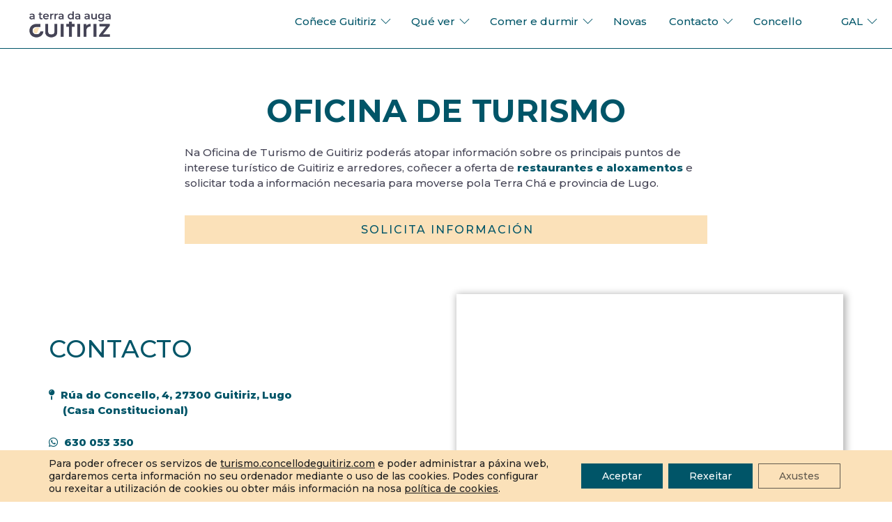

--- FILE ---
content_type: text/html; charset=UTF-8
request_url: https://turismo.concellodeguitiriz.com/contacto/
body_size: 14293
content:
<!doctype html>
<html lang="gl-ES">

<head>
	<meta charset="UTF-8">
	<meta name="viewport" content="width=device-width, initial-scale=1.0">
	<link rel="pingback" href="https://turismo.concellodeguitiriz.com/xmlrpc.php" />
	<meta name='robots' content='index, follow, max-image-preview:large, max-snippet:-1, max-video-preview:-1' />
<link rel="alternate" hreflang="gl" href="https://turismo.concellodeguitiriz.com/contacto/" />
<link rel="alternate" hreflang="es" href="https://turismo.concellodeguitiriz.com/es/contacto/" />
<link rel="alternate" hreflang="en" href="https://turismo.concellodeguitiriz.com/en/contacto/" />
<link rel="alternate" hreflang="x-default" href="https://turismo.concellodeguitiriz.com/contacto/" />

	<!-- This site is optimized with the Yoast SEO plugin v19.13 - https://yoast.com/wordpress/plugins/seo/ -->
	<title>Contacto | Turismo de Guitiriz</title>
	<meta name="description" content="¿Necesitas información sobre Guitiriz? Ponte en contacto con nós, solicita unha visita guiada ou cóntanos a túa experiencia." />
	<link rel="canonical" href="https://turismo.concellodeguitiriz.com/contacto/" />
	<meta property="og:locale" content="gl_ES" />
	<meta property="og:type" content="article" />
	<meta property="og:title" content="Contacto | Turismo de Guitiriz" />
	<meta property="og:description" content="¿Necesitas información sobre Guitiriz? Ponte en contacto con nós, solicita unha visita guiada ou cóntanos a túa experiencia." />
	<meta property="og:url" content="https://turismo.concellodeguitiriz.com/contacto/" />
	<meta property="og:site_name" content="Turismo de Guitiriz" />
	<meta property="article:publisher" content="https://www.facebook.com/concellodeguitiriz/" />
	<meta property="article:modified_time" content="2023-08-10T09:50:13+00:00" />
	<meta name="twitter:card" content="summary_large_image" />
	<meta name="twitter:title" content="Contacto | Turismo de Guitiriz" />
	<meta name="twitter:description" content="¿Necesitas información sobre Guitiriz? Ponte en contacto con nós, solicita unha visita guiada ou cóntanos a túa experiencia." />
	<meta name="twitter:label1" content="Tempo de lectura" />
	<meta name="twitter:data1" content="1 minuto" />
	<script type="application/ld+json" class="yoast-schema-graph">{"@context":"https://schema.org","@graph":[{"@type":"WebPage","@id":"https://turismo.concellodeguitiriz.com/contacto/","url":"https://turismo.concellodeguitiriz.com/contacto/","name":"Contacto | Turismo de Guitiriz","isPartOf":{"@id":"https://turismo.concellodeguitiriz.com/#website"},"datePublished":"2021-07-07T15:10:52+00:00","dateModified":"2023-08-10T09:50:13+00:00","description":"¿Necesitas información sobre Guitiriz? Ponte en contacto con nós, solicita unha visita guiada ou cóntanos a túa experiencia.","breadcrumb":{"@id":"https://turismo.concellodeguitiriz.com/contacto/#breadcrumb"},"inLanguage":"gl-ES","potentialAction":[{"@type":"ReadAction","target":["https://turismo.concellodeguitiriz.com/contacto/"]}]},{"@type":"BreadcrumbList","@id":"https://turismo.concellodeguitiriz.com/contacto/#breadcrumb","itemListElement":[{"@type":"ListItem","position":1,"name":"Portada","item":"https://turismo.concellodeguitiriz.com/"},{"@type":"ListItem","position":2,"name":"Contacto"}]},{"@type":"WebSite","@id":"https://turismo.concellodeguitiriz.com/#website","url":"https://turismo.concellodeguitiriz.com/","name":"Turismo de Guitiriz","description":"Concello de Guitiriz","publisher":{"@id":"https://turismo.concellodeguitiriz.com/#organization"},"potentialAction":[{"@type":"SearchAction","target":{"@type":"EntryPoint","urlTemplate":"https://turismo.concellodeguitiriz.com/?s={search_term_string}"},"query-input":"required name=search_term_string"}],"inLanguage":"gl-ES"},{"@type":"Organization","@id":"https://turismo.concellodeguitiriz.com/#organization","name":"Turismo Guitiriz","url":"https://turismo.concellodeguitiriz.com/","logo":{"@type":"ImageObject","inLanguage":"gl-ES","@id":"https://turismo.concellodeguitiriz.com/#/schema/logo/image/","url":"https://turismo.concellodeguitiriz.com/wp-content/uploads/2021/06/g-turismo-logopos.png","contentUrl":"https://turismo.concellodeguitiriz.com/wp-content/uploads/2021/06/g-turismo-logopos.png","width":2001,"height":1024,"caption":"Turismo Guitiriz"},"image":{"@id":"https://turismo.concellodeguitiriz.com/#/schema/logo/image/"},"sameAs":["https://www.instagram.com/guitirizigualdade/","https://www.facebook.com/concellodeguitiriz/"]}]}</script>
	<!-- / Yoast SEO plugin. -->


<link rel='dns-prefetch' href='//www.googletagmanager.com' />
<link rel='dns-prefetch' href='//fonts.googleapis.com' />
<link rel="alternate" type="application/rss+xml" title="Turismo de Guitiriz &raquo; Feed" href="https://turismo.concellodeguitiriz.com/feed/" />
<link rel="alternate" type="application/rss+xml" title="Turismo de Guitiriz &raquo; Feed de comentarios" href="https://turismo.concellodeguitiriz.com/comments/feed/" />
<link rel="alternate" title="oEmbed (JSON)" type="application/json+oembed" href="https://turismo.concellodeguitiriz.com/wp-json/oembed/1.0/embed?url=https%3A%2F%2Fturismo.concellodeguitiriz.com%2Fcontacto%2F" />
<link rel="alternate" title="oEmbed (XML)" type="text/xml+oembed" href="https://turismo.concellodeguitiriz.com/wp-json/oembed/1.0/embed?url=https%3A%2F%2Fturismo.concellodeguitiriz.com%2Fcontacto%2F&#038;format=xml" />
<style id='wp-img-auto-sizes-contain-inline-css' type='text/css'>
img:is([sizes=auto i],[sizes^="auto," i]){contain-intrinsic-size:3000px 1500px}
/*# sourceURL=wp-img-auto-sizes-contain-inline-css */
</style>
<style id='wp-emoji-styles-inline-css' type='text/css'>

	img.wp-smiley, img.emoji {
		display: inline !important;
		border: none !important;
		box-shadow: none !important;
		height: 1em !important;
		width: 1em !important;
		margin: 0 0.07em !important;
		vertical-align: -0.1em !important;
		background: none !important;
		padding: 0 !important;
	}
/*# sourceURL=wp-emoji-styles-inline-css */
</style>
<link rel='stylesheet' id='wp-block-library-css' href='https://turismo.concellodeguitiriz.com/wp-includes/css/dist/block-library/style.min.css?ver=6.9' type='text/css' media='all' />
<style id='global-styles-inline-css' type='text/css'>
:root{--wp--preset--aspect-ratio--square: 1;--wp--preset--aspect-ratio--4-3: 4/3;--wp--preset--aspect-ratio--3-4: 3/4;--wp--preset--aspect-ratio--3-2: 3/2;--wp--preset--aspect-ratio--2-3: 2/3;--wp--preset--aspect-ratio--16-9: 16/9;--wp--preset--aspect-ratio--9-16: 9/16;--wp--preset--color--black: #000000;--wp--preset--color--cyan-bluish-gray: #abb8c3;--wp--preset--color--white: #ffffff;--wp--preset--color--pale-pink: #f78da7;--wp--preset--color--vivid-red: #cf2e2e;--wp--preset--color--luminous-vivid-orange: #ff6900;--wp--preset--color--luminous-vivid-amber: #fcb900;--wp--preset--color--light-green-cyan: #7bdcb5;--wp--preset--color--vivid-green-cyan: #00d084;--wp--preset--color--pale-cyan-blue: #8ed1fc;--wp--preset--color--vivid-cyan-blue: #0693e3;--wp--preset--color--vivid-purple: #9b51e0;--wp--preset--gradient--vivid-cyan-blue-to-vivid-purple: linear-gradient(135deg,rgb(6,147,227) 0%,rgb(155,81,224) 100%);--wp--preset--gradient--light-green-cyan-to-vivid-green-cyan: linear-gradient(135deg,rgb(122,220,180) 0%,rgb(0,208,130) 100%);--wp--preset--gradient--luminous-vivid-amber-to-luminous-vivid-orange: linear-gradient(135deg,rgb(252,185,0) 0%,rgb(255,105,0) 100%);--wp--preset--gradient--luminous-vivid-orange-to-vivid-red: linear-gradient(135deg,rgb(255,105,0) 0%,rgb(207,46,46) 100%);--wp--preset--gradient--very-light-gray-to-cyan-bluish-gray: linear-gradient(135deg,rgb(238,238,238) 0%,rgb(169,184,195) 100%);--wp--preset--gradient--cool-to-warm-spectrum: linear-gradient(135deg,rgb(74,234,220) 0%,rgb(151,120,209) 20%,rgb(207,42,186) 40%,rgb(238,44,130) 60%,rgb(251,105,98) 80%,rgb(254,248,76) 100%);--wp--preset--gradient--blush-light-purple: linear-gradient(135deg,rgb(255,206,236) 0%,rgb(152,150,240) 100%);--wp--preset--gradient--blush-bordeaux: linear-gradient(135deg,rgb(254,205,165) 0%,rgb(254,45,45) 50%,rgb(107,0,62) 100%);--wp--preset--gradient--luminous-dusk: linear-gradient(135deg,rgb(255,203,112) 0%,rgb(199,81,192) 50%,rgb(65,88,208) 100%);--wp--preset--gradient--pale-ocean: linear-gradient(135deg,rgb(255,245,203) 0%,rgb(182,227,212) 50%,rgb(51,167,181) 100%);--wp--preset--gradient--electric-grass: linear-gradient(135deg,rgb(202,248,128) 0%,rgb(113,206,126) 100%);--wp--preset--gradient--midnight: linear-gradient(135deg,rgb(2,3,129) 0%,rgb(40,116,252) 100%);--wp--preset--font-size--small: 13px;--wp--preset--font-size--medium: 20px;--wp--preset--font-size--large: 36px;--wp--preset--font-size--x-large: 42px;--wp--preset--spacing--20: 0.44rem;--wp--preset--spacing--30: 0.67rem;--wp--preset--spacing--40: 1rem;--wp--preset--spacing--50: 1.5rem;--wp--preset--spacing--60: 2.25rem;--wp--preset--spacing--70: 3.38rem;--wp--preset--spacing--80: 5.06rem;--wp--preset--shadow--natural: 6px 6px 9px rgba(0, 0, 0, 0.2);--wp--preset--shadow--deep: 12px 12px 50px rgba(0, 0, 0, 0.4);--wp--preset--shadow--sharp: 6px 6px 0px rgba(0, 0, 0, 0.2);--wp--preset--shadow--outlined: 6px 6px 0px -3px rgb(255, 255, 255), 6px 6px rgb(0, 0, 0);--wp--preset--shadow--crisp: 6px 6px 0px rgb(0, 0, 0);}:where(.is-layout-flex){gap: 0.5em;}:where(.is-layout-grid){gap: 0.5em;}body .is-layout-flex{display: flex;}.is-layout-flex{flex-wrap: wrap;align-items: center;}.is-layout-flex > :is(*, div){margin: 0;}body .is-layout-grid{display: grid;}.is-layout-grid > :is(*, div){margin: 0;}:where(.wp-block-columns.is-layout-flex){gap: 2em;}:where(.wp-block-columns.is-layout-grid){gap: 2em;}:where(.wp-block-post-template.is-layout-flex){gap: 1.25em;}:where(.wp-block-post-template.is-layout-grid){gap: 1.25em;}.has-black-color{color: var(--wp--preset--color--black) !important;}.has-cyan-bluish-gray-color{color: var(--wp--preset--color--cyan-bluish-gray) !important;}.has-white-color{color: var(--wp--preset--color--white) !important;}.has-pale-pink-color{color: var(--wp--preset--color--pale-pink) !important;}.has-vivid-red-color{color: var(--wp--preset--color--vivid-red) !important;}.has-luminous-vivid-orange-color{color: var(--wp--preset--color--luminous-vivid-orange) !important;}.has-luminous-vivid-amber-color{color: var(--wp--preset--color--luminous-vivid-amber) !important;}.has-light-green-cyan-color{color: var(--wp--preset--color--light-green-cyan) !important;}.has-vivid-green-cyan-color{color: var(--wp--preset--color--vivid-green-cyan) !important;}.has-pale-cyan-blue-color{color: var(--wp--preset--color--pale-cyan-blue) !important;}.has-vivid-cyan-blue-color{color: var(--wp--preset--color--vivid-cyan-blue) !important;}.has-vivid-purple-color{color: var(--wp--preset--color--vivid-purple) !important;}.has-black-background-color{background-color: var(--wp--preset--color--black) !important;}.has-cyan-bluish-gray-background-color{background-color: var(--wp--preset--color--cyan-bluish-gray) !important;}.has-white-background-color{background-color: var(--wp--preset--color--white) !important;}.has-pale-pink-background-color{background-color: var(--wp--preset--color--pale-pink) !important;}.has-vivid-red-background-color{background-color: var(--wp--preset--color--vivid-red) !important;}.has-luminous-vivid-orange-background-color{background-color: var(--wp--preset--color--luminous-vivid-orange) !important;}.has-luminous-vivid-amber-background-color{background-color: var(--wp--preset--color--luminous-vivid-amber) !important;}.has-light-green-cyan-background-color{background-color: var(--wp--preset--color--light-green-cyan) !important;}.has-vivid-green-cyan-background-color{background-color: var(--wp--preset--color--vivid-green-cyan) !important;}.has-pale-cyan-blue-background-color{background-color: var(--wp--preset--color--pale-cyan-blue) !important;}.has-vivid-cyan-blue-background-color{background-color: var(--wp--preset--color--vivid-cyan-blue) !important;}.has-vivid-purple-background-color{background-color: var(--wp--preset--color--vivid-purple) !important;}.has-black-border-color{border-color: var(--wp--preset--color--black) !important;}.has-cyan-bluish-gray-border-color{border-color: var(--wp--preset--color--cyan-bluish-gray) !important;}.has-white-border-color{border-color: var(--wp--preset--color--white) !important;}.has-pale-pink-border-color{border-color: var(--wp--preset--color--pale-pink) !important;}.has-vivid-red-border-color{border-color: var(--wp--preset--color--vivid-red) !important;}.has-luminous-vivid-orange-border-color{border-color: var(--wp--preset--color--luminous-vivid-orange) !important;}.has-luminous-vivid-amber-border-color{border-color: var(--wp--preset--color--luminous-vivid-amber) !important;}.has-light-green-cyan-border-color{border-color: var(--wp--preset--color--light-green-cyan) !important;}.has-vivid-green-cyan-border-color{border-color: var(--wp--preset--color--vivid-green-cyan) !important;}.has-pale-cyan-blue-border-color{border-color: var(--wp--preset--color--pale-cyan-blue) !important;}.has-vivid-cyan-blue-border-color{border-color: var(--wp--preset--color--vivid-cyan-blue) !important;}.has-vivid-purple-border-color{border-color: var(--wp--preset--color--vivid-purple) !important;}.has-vivid-cyan-blue-to-vivid-purple-gradient-background{background: var(--wp--preset--gradient--vivid-cyan-blue-to-vivid-purple) !important;}.has-light-green-cyan-to-vivid-green-cyan-gradient-background{background: var(--wp--preset--gradient--light-green-cyan-to-vivid-green-cyan) !important;}.has-luminous-vivid-amber-to-luminous-vivid-orange-gradient-background{background: var(--wp--preset--gradient--luminous-vivid-amber-to-luminous-vivid-orange) !important;}.has-luminous-vivid-orange-to-vivid-red-gradient-background{background: var(--wp--preset--gradient--luminous-vivid-orange-to-vivid-red) !important;}.has-very-light-gray-to-cyan-bluish-gray-gradient-background{background: var(--wp--preset--gradient--very-light-gray-to-cyan-bluish-gray) !important;}.has-cool-to-warm-spectrum-gradient-background{background: var(--wp--preset--gradient--cool-to-warm-spectrum) !important;}.has-blush-light-purple-gradient-background{background: var(--wp--preset--gradient--blush-light-purple) !important;}.has-blush-bordeaux-gradient-background{background: var(--wp--preset--gradient--blush-bordeaux) !important;}.has-luminous-dusk-gradient-background{background: var(--wp--preset--gradient--luminous-dusk) !important;}.has-pale-ocean-gradient-background{background: var(--wp--preset--gradient--pale-ocean) !important;}.has-electric-grass-gradient-background{background: var(--wp--preset--gradient--electric-grass) !important;}.has-midnight-gradient-background{background: var(--wp--preset--gradient--midnight) !important;}.has-small-font-size{font-size: var(--wp--preset--font-size--small) !important;}.has-medium-font-size{font-size: var(--wp--preset--font-size--medium) !important;}.has-large-font-size{font-size: var(--wp--preset--font-size--large) !important;}.has-x-large-font-size{font-size: var(--wp--preset--font-size--x-large) !important;}
/*# sourceURL=global-styles-inline-css */
</style>

<style id='classic-theme-styles-inline-css' type='text/css'>
/*! This file is auto-generated */
.wp-block-button__link{color:#fff;background-color:#32373c;border-radius:9999px;box-shadow:none;text-decoration:none;padding:calc(.667em + 2px) calc(1.333em + 2px);font-size:1.125em}.wp-block-file__button{background:#32373c;color:#fff;text-decoration:none}
/*# sourceURL=/wp-includes/css/classic-themes.min.css */
</style>
<link rel='stylesheet' id='contact-form-7-css' href='https://turismo.concellodeguitiriz.com/wp-content/plugins/contact-form-7/includes/css/styles.css?ver=5.7.2' type='text/css' media='all' />
<link rel='stylesheet' id='mxadevs-styles-css' href='https://turismo.concellodeguitiriz.com/wp-content/plugins/mxadevs_mapa_parroquias_guitiriz/css/mxadevs-styles.css?ver=6.9' type='text/css' media='all' />
<link rel='stylesheet' id='main.less-css' href='https://turismo.concellodeguitiriz.com/wp-content/uploads/wp-less/foundry/style/css/estilos/main-75ae4955a7.css' type='text/css' media='all' />
<link rel='stylesheet' id='all.css-css' href='https://turismo.concellodeguitiriz.com/wp-content/themes/foundry/style/fontawesome/all.css?ver=6.9' type='text/css' media='all' />
<link rel='stylesheet' id='js_composer_front-css' href='https://turismo.concellodeguitiriz.com/wp-content/plugins/js_composer/assets/css/js_composer.min.css?ver=6.5.0' type='text/css' media='all' />
<link rel='stylesheet' id='ebor-body-font-css' href='https://fonts.googleapis.com/css?family=Montserrat%3A300.400%2C500%2C600%2C700%2C800%2C900&#038;ver=6.9' type='text/css' media='all' />
<link rel='stylesheet' id='ebor-heading-font-css' href='https://fonts.googleapis.com/css?family=Montserrat%3A300.400%2C500%2C600%2C700%2C800%2C900&#038;ver=6.9' type='text/css' media='all' />
<link rel='stylesheet' id='ebor-lato-font-css' href='https://fonts.googleapis.com/css?family=Lato%3A300%2C400&#038;ver=2.1.4' type='text/css' media='all' />
<link rel='stylesheet' id='ebor-bootstrap-css' href='https://turismo.concellodeguitiriz.com/wp-content/themes/foundry/style/css/bootstrap.css?ver=2.1.4' type='text/css' media='all' />
<link rel='stylesheet' id='ebor-plugins-css' href='https://turismo.concellodeguitiriz.com/wp-content/themes/foundry/style/css/plugins.css?ver=2.1.4' type='text/css' media='all' />
<link rel='stylesheet' id='ebor-fonts-css' href='https://turismo.concellodeguitiriz.com/wp-content/themes/foundry/style/css/fonts.css?ver=2.1.4' type='text/css' media='all' />
<link rel='stylesheet' id='ebor-theme-styles-css' href='https://turismo.concellodeguitiriz.com/wp-content/uploads/wp-less/foundry/style/css/theme-529fec49c9.css' type='text/css' media='all' />
<link rel='stylesheet' id='ebor-style-css' href='https://turismo.concellodeguitiriz.com/wp-content/themes/foundry/style.css?ver=2.1.4' type='text/css' media='all' />
<style id='ebor-style-inline-css' type='text/css'>

			.nav-bar {
				height: 70px;
				max-height: 70px;
				line-height: 68px;	
			}
			.nav-bar > .module.left > a {
				height: 70px;
			}
			@media all and ( min-width: 992px ){
				.nav-bar .module, .nav-bar .module-group {
					height: 70px;
				}
			}
			.widget-handle .cart .label {
				top: 12px;
			}
			.module.widget-handle.mobile-toggle {
				line-height: 68px;	
				max-height: 70px;
			}
			.module-group.right .module.left:first-child {
				padding-right: 32px;
			}
			.menu > li ul {
				width: 200px;
			}
			.mega-menu > li {
				width: 200px !important;
			}
		.breadcrumb.breadcrumb-2 { display: none; }
/*# sourceURL=ebor-style-inline-css */
</style>
<link rel='stylesheet' id='moove_gdpr_frontend-css' href='https://turismo.concellodeguitiriz.com/wp-content/plugins/gdpr-cookie-compliance/dist/styles/gdpr-main-nf.css?ver=4.9.6' type='text/css' media='all' />
<style id='moove_gdpr_frontend-inline-css' type='text/css'>
				#moove_gdpr_cookie_modal .moove-gdpr-modal-content .moove-gdpr-tab-main h3.tab-title, 
				#moove_gdpr_cookie_modal .moove-gdpr-modal-content .moove-gdpr-tab-main span.tab-title,
				#moove_gdpr_cookie_modal .moove-gdpr-modal-content .moove-gdpr-modal-left-content #moove-gdpr-menu li a, 
				#moove_gdpr_cookie_modal .moove-gdpr-modal-content .moove-gdpr-modal-left-content #moove-gdpr-menu li button,
				#moove_gdpr_cookie_modal .moove-gdpr-modal-content .moove-gdpr-modal-left-content .moove-gdpr-branding-cnt a,
				#moove_gdpr_cookie_modal .moove-gdpr-modal-content .moove-gdpr-modal-footer-content .moove-gdpr-button-holder a.mgbutton, 
				#moove_gdpr_cookie_modal .moove-gdpr-modal-content .moove-gdpr-modal-footer-content .moove-gdpr-button-holder button.mgbutton,
				#moove_gdpr_cookie_modal .cookie-switch .cookie-slider:after, 
				#moove_gdpr_cookie_modal .cookie-switch .slider:after, 
				#moove_gdpr_cookie_modal .switch .cookie-slider:after, 
				#moove_gdpr_cookie_modal .switch .slider:after,
				#moove_gdpr_cookie_info_bar .moove-gdpr-info-bar-container .moove-gdpr-info-bar-content p, 
				#moove_gdpr_cookie_info_bar .moove-gdpr-info-bar-container .moove-gdpr-info-bar-content p a,
				#moove_gdpr_cookie_info_bar .moove-gdpr-info-bar-container .moove-gdpr-info-bar-content a.mgbutton, 
				#moove_gdpr_cookie_info_bar .moove-gdpr-info-bar-container .moove-gdpr-info-bar-content button.mgbutton,
				#moove_gdpr_cookie_modal .moove-gdpr-modal-content .moove-gdpr-tab-main .moove-gdpr-tab-main-content h1, 
				#moove_gdpr_cookie_modal .moove-gdpr-modal-content .moove-gdpr-tab-main .moove-gdpr-tab-main-content h2, 
				#moove_gdpr_cookie_modal .moove-gdpr-modal-content .moove-gdpr-tab-main .moove-gdpr-tab-main-content h3, 
				#moove_gdpr_cookie_modal .moove-gdpr-modal-content .moove-gdpr-tab-main .moove-gdpr-tab-main-content h4, 
				#moove_gdpr_cookie_modal .moove-gdpr-modal-content .moove-gdpr-tab-main .moove-gdpr-tab-main-content h5, 
				#moove_gdpr_cookie_modal .moove-gdpr-modal-content .moove-gdpr-tab-main .moove-gdpr-tab-main-content h6,
				#moove_gdpr_cookie_modal .moove-gdpr-modal-content.moove_gdpr_modal_theme_v2 .moove-gdpr-modal-title .tab-title,
				#moove_gdpr_cookie_modal .moove-gdpr-modal-content.moove_gdpr_modal_theme_v2 .moove-gdpr-tab-main h3.tab-title, 
				#moove_gdpr_cookie_modal .moove-gdpr-modal-content.moove_gdpr_modal_theme_v2 .moove-gdpr-tab-main span.tab-title,
				#moove_gdpr_cookie_modal .moove-gdpr-modal-content.moove_gdpr_modal_theme_v2 .moove-gdpr-branding-cnt a {
				 	font-weight: inherit				}
			#moove_gdpr_cookie_modal,#moove_gdpr_cookie_info_bar,.gdpr_cookie_settings_shortcode_content{font-family:inherit}#moove_gdpr_save_popup_settings_button{background-color:#373737;color:#fff}#moove_gdpr_save_popup_settings_button:hover{background-color:#000}#moove_gdpr_cookie_info_bar .moove-gdpr-info-bar-container .moove-gdpr-info-bar-content a.mgbutton,#moove_gdpr_cookie_info_bar .moove-gdpr-info-bar-container .moove-gdpr-info-bar-content button.mgbutton{background-color:#005568}#moove_gdpr_cookie_modal .moove-gdpr-modal-content .moove-gdpr-modal-footer-content .moove-gdpr-button-holder a.mgbutton,#moove_gdpr_cookie_modal .moove-gdpr-modal-content .moove-gdpr-modal-footer-content .moove-gdpr-button-holder button.mgbutton,.gdpr_cookie_settings_shortcode_content .gdpr-shr-button.button-green{background-color:#005568;border-color:#005568}#moove_gdpr_cookie_modal .moove-gdpr-modal-content .moove-gdpr-modal-footer-content .moove-gdpr-button-holder a.mgbutton:hover,#moove_gdpr_cookie_modal .moove-gdpr-modal-content .moove-gdpr-modal-footer-content .moove-gdpr-button-holder button.mgbutton:hover,.gdpr_cookie_settings_shortcode_content .gdpr-shr-button.button-green:hover{background-color:#fff;color:#005568}#moove_gdpr_cookie_modal .moove-gdpr-modal-content .moove-gdpr-modal-close i,#moove_gdpr_cookie_modal .moove-gdpr-modal-content .moove-gdpr-modal-close span.gdpr-icon{background-color:#005568;border:1px solid #005568}#moove_gdpr_cookie_info_bar span.change-settings-button.focus-g,#moove_gdpr_cookie_info_bar span.change-settings-button:focus{-webkit-box-shadow:0 0 1px 3px #005568;-moz-box-shadow:0 0 1px 3px #005568;box-shadow:0 0 1px 3px #005568}#moove_gdpr_cookie_modal .moove-gdpr-modal-content .moove-gdpr-modal-close i:hover,#moove_gdpr_cookie_modal .moove-gdpr-modal-content .moove-gdpr-modal-close span.gdpr-icon:hover,#moove_gdpr_cookie_info_bar span[data-href]>u.change-settings-button{color:#005568}#moove_gdpr_cookie_modal .moove-gdpr-modal-content .moove-gdpr-modal-left-content #moove-gdpr-menu li.menu-item-selected a span.gdpr-icon,#moove_gdpr_cookie_modal .moove-gdpr-modal-content .moove-gdpr-modal-left-content #moove-gdpr-menu li.menu-item-selected button span.gdpr-icon{color:inherit}#moove_gdpr_cookie_modal .moove-gdpr-modal-content .moove-gdpr-modal-left-content #moove-gdpr-menu li a span.gdpr-icon,#moove_gdpr_cookie_modal .moove-gdpr-modal-content .moove-gdpr-modal-left-content #moove-gdpr-menu li button span.gdpr-icon{color:inherit}#moove_gdpr_cookie_modal .gdpr-acc-link{line-height:0;font-size:0;color:transparent;position:absolute}#moove_gdpr_cookie_modal .moove-gdpr-modal-content .moove-gdpr-modal-close:hover i,#moove_gdpr_cookie_modal .moove-gdpr-modal-content .moove-gdpr-modal-left-content #moove-gdpr-menu li a,#moove_gdpr_cookie_modal .moove-gdpr-modal-content .moove-gdpr-modal-left-content #moove-gdpr-menu li button,#moove_gdpr_cookie_modal .moove-gdpr-modal-content .moove-gdpr-modal-left-content #moove-gdpr-menu li button i,#moove_gdpr_cookie_modal .moove-gdpr-modal-content .moove-gdpr-modal-left-content #moove-gdpr-menu li a i,#moove_gdpr_cookie_modal .moove-gdpr-modal-content .moove-gdpr-tab-main .moove-gdpr-tab-main-content a:hover,#moove_gdpr_cookie_info_bar.moove-gdpr-dark-scheme .moove-gdpr-info-bar-container .moove-gdpr-info-bar-content a.mgbutton:hover,#moove_gdpr_cookie_info_bar.moove-gdpr-dark-scheme .moove-gdpr-info-bar-container .moove-gdpr-info-bar-content button.mgbutton:hover,#moove_gdpr_cookie_info_bar.moove-gdpr-dark-scheme .moove-gdpr-info-bar-container .moove-gdpr-info-bar-content a:hover,#moove_gdpr_cookie_info_bar.moove-gdpr-dark-scheme .moove-gdpr-info-bar-container .moove-gdpr-info-bar-content button:hover,#moove_gdpr_cookie_info_bar.moove-gdpr-dark-scheme .moove-gdpr-info-bar-container .moove-gdpr-info-bar-content span.change-settings-button:hover,#moove_gdpr_cookie_info_bar.moove-gdpr-dark-scheme .moove-gdpr-info-bar-container .moove-gdpr-info-bar-content u.change-settings-button:hover,#moove_gdpr_cookie_info_bar span[data-href]>u.change-settings-button,#moove_gdpr_cookie_info_bar.moove-gdpr-dark-scheme .moove-gdpr-info-bar-container .moove-gdpr-info-bar-content a.mgbutton.focus-g,#moove_gdpr_cookie_info_bar.moove-gdpr-dark-scheme .moove-gdpr-info-bar-container .moove-gdpr-info-bar-content button.mgbutton.focus-g,#moove_gdpr_cookie_info_bar.moove-gdpr-dark-scheme .moove-gdpr-info-bar-container .moove-gdpr-info-bar-content a.focus-g,#moove_gdpr_cookie_info_bar.moove-gdpr-dark-scheme .moove-gdpr-info-bar-container .moove-gdpr-info-bar-content button.focus-g,#moove_gdpr_cookie_info_bar.moove-gdpr-dark-scheme .moove-gdpr-info-bar-container .moove-gdpr-info-bar-content a.mgbutton:focus,#moove_gdpr_cookie_info_bar.moove-gdpr-dark-scheme .moove-gdpr-info-bar-container .moove-gdpr-info-bar-content button.mgbutton:focus,#moove_gdpr_cookie_info_bar.moove-gdpr-dark-scheme .moove-gdpr-info-bar-container .moove-gdpr-info-bar-content a:focus,#moove_gdpr_cookie_info_bar.moove-gdpr-dark-scheme .moove-gdpr-info-bar-container .moove-gdpr-info-bar-content button:focus,#moove_gdpr_cookie_info_bar.moove-gdpr-dark-scheme .moove-gdpr-info-bar-container .moove-gdpr-info-bar-content span.change-settings-button.focus-g,span.change-settings-button:focus,#moove_gdpr_cookie_info_bar.moove-gdpr-dark-scheme .moove-gdpr-info-bar-container .moove-gdpr-info-bar-content u.change-settings-button.focus-g,#moove_gdpr_cookie_info_bar.moove-gdpr-dark-scheme .moove-gdpr-info-bar-container .moove-gdpr-info-bar-content u.change-settings-button:focus{color:#005568}#moove_gdpr_cookie_modal.gdpr_lightbox-hide{display:none}#moove_gdpr_cookie_info_bar .moove-gdpr-info-bar-container .moove-gdpr-info-bar-content a.mgbutton,#moove_gdpr_cookie_info_bar .moove-gdpr-info-bar-container .moove-gdpr-info-bar-content button.mgbutton,#moove_gdpr_cookie_modal .moove-gdpr-modal-content .moove-gdpr-modal-footer-content .moove-gdpr-button-holder a.mgbutton,#moove_gdpr_cookie_modal .moove-gdpr-modal-content .moove-gdpr-modal-footer-content .moove-gdpr-button-holder button.mgbutton,.gdpr-shr-button,#moove_gdpr_cookie_info_bar .moove-gdpr-infobar-close-btn{border-radius:0}
/*# sourceURL=moove_gdpr_frontend-inline-css */
</style>
<script type="text/javascript" src="https://turismo.concellodeguitiriz.com/wp-content/plugins/mxadevs_mapa_parroquias_guitiriz/js/popper.min.js?ver=6.9" id="popperjs-js"></script>
<script type="text/javascript" src="https://turismo.concellodeguitiriz.com/wp-includes/js/jquery/jquery.min.js?ver=3.7.1" id="jquery-core-js"></script>
<script type="text/javascript" src="https://turismo.concellodeguitiriz.com/wp-includes/js/jquery/jquery-migrate.min.js?ver=3.4.1" id="jquery-migrate-js"></script>
<script type="text/javascript" src="https://turismo.concellodeguitiriz.com/wp-content/plugins/mxadevs_mapa_parroquias_guitiriz/js/mxadevs-main.js?ver=6.9" id="mxadevs-main-js"></script>

<!-- Google Analytics snippet added by Site Kit -->
<script type="text/javascript" src="https://www.googletagmanager.com/gtag/js?id=UA-204225837-1" id="google_gtagjs-js" async></script>
<script type="text/javascript" id="google_gtagjs-js-after">
/* <![CDATA[ */
window.dataLayer = window.dataLayer || [];function gtag(){dataLayer.push(arguments);}
gtag('set', 'linker', {"domains":["turismo.concellodeguitiriz.com"]} );
gtag("js", new Date());
gtag("set", "developer_id.dZTNiMT", true);
gtag("config", "UA-204225837-1", {"anonymize_ip":true});
gtag("config", "G-X4TL4XBXSC");
//# sourceURL=google_gtagjs-js-after
/* ]]> */
</script>

<!-- End Google Analytics snippet added by Site Kit -->
<link rel="https://api.w.org/" href="https://turismo.concellodeguitiriz.com/wp-json/" /><link rel="alternate" title="JSON" type="application/json" href="https://turismo.concellodeguitiriz.com/wp-json/wp/v2/pages/233" /><link rel="EditURI" type="application/rsd+xml" title="RSD" href="https://turismo.concellodeguitiriz.com/xmlrpc.php?rsd" />
<meta name="generator" content="WordPress 6.9" />
<link rel='shortlink' href='https://turismo.concellodeguitiriz.com/?p=233' />
<meta name="generator" content="WPML ver:4.5.14 stt:1,63,2;" />
<meta name="generator" content="Site Kit by Google 1.90.1" />
<!-- Google AdSense snippet added by Site Kit -->
<meta name="google-adsense-platform-account" content="ca-host-pub-2644536267352236">
<meta name="google-adsense-platform-domain" content="sitekit.withgoogle.com">
<!-- End Google AdSense snippet added by Site Kit -->
<meta name="generator" content="Powered by WPBakery Page Builder - drag and drop page builder for WordPress."/>
<style type="text/css" id="custom-background-css">
body.custom-background { background-color: #ffffff; }
</style>
	<link rel="icon" href="https://turismo.concellodeguitiriz.com/wp-content/uploads/2021/06/cropped-g-turismo-32x32.png" sizes="32x32" />
<link rel="icon" href="https://turismo.concellodeguitiriz.com/wp-content/uploads/2021/06/cropped-g-turismo-192x192.png" sizes="192x192" />
<link rel="apple-touch-icon" href="https://turismo.concellodeguitiriz.com/wp-content/uploads/2021/06/cropped-g-turismo-180x180.png" />
<meta name="msapplication-TileImage" content="https://turismo.concellodeguitiriz.com/wp-content/uploads/2021/06/cropped-g-turismo-270x270.png" />
<noscript><style> .wpb_animate_when_almost_visible { opacity: 1; }</style></noscript></head>

<body class="wp-singular page-template-default page page-id-233 custom-background wp-theme-foundry custom-forms normal-layout parallax-3d btn-regular wpb-js-composer js-comp-ver-6.5.0 vc_responsive">


<div class="nav-container">
 
    <nav >
        <div class="nav-bar">
        
            <div class="module left">
                <a href="https://turismo.concellodeguitiriz.com/">
                    <img class="logo logo-light" alt="Turismo de Guitiriz" src="https://turismo.concellodeguitiriz.com/wp-content/uploads/2021/06/g-turismo-logoneg.png" />
                    <img class="logo logo-dark" alt="Turismo de Guitiriz" src="https://turismo.concellodeguitiriz.com/wp-content/uploads/2021/06/g-turismo-logopos.png" />
                </a>
            </div>
            
            <div class="module widget-handle mobile-toggle right visible-sm visible-xs">
                <i class="ti-menu"></i>
            </div>
            
            <div class="module-group right">
            
                <div class="module left">
                    <ul id="menu-menu-principal" class="menu"><li id="menu-item-127" class="menu-item menu-item-type-post_type menu-item-object-page menu-item-has-children menu-item-127 has-dropdown"><a href="https://turismo.concellodeguitiriz.com/conece-guitiriz/">Coñece Guitiriz</a>
<ul role="menu" class=" subnav">
	<li id="menu-item-428" class="menu-item menu-item-type-custom menu-item-object-custom menu-item-428"><a href="/conece-guitiriz/#situacion">Situación</a></li>
	<li id="menu-item-429" class="menu-item menu-item-type-custom menu-item-object-custom menu-item-429"><a href="/conece-guitiriz/#historia">A nosa historia</a></li>
</ul>
</li>
<li id="menu-item-133" class="menu-item menu-item-type-custom menu-item-object-custom menu-item-has-children menu-item-133 has-dropdown"><a>Qué ver</a>
<ul role="menu" class=" subnav">
	<li id="menu-item-164" class="menu-item menu-item-type-post_type menu-item-object-page menu-item-164"><a href="https://turismo.concellodeguitiriz.com/parroquias/">Parroquias</a></li>
	<li id="menu-item-141" class="menu-item menu-item-type-post_type menu-item-object-page menu-item-has-children menu-item-141 has-dropdown"><a href="https://turismo.concellodeguitiriz.com/rutas/">Rutas</a>
	<ul role="menu" class=" subnav">
		<li id="menu-item-132" class="menu-item menu-item-type-post_type menu-item-object-page menu-item-132"><a href="https://turismo.concellodeguitiriz.com/rutas/ruta-auga/">Ruta da Auga</a></li>
		<li id="menu-item-130" class="menu-item menu-item-type-post_type menu-item-object-page menu-item-130"><a href="https://turismo.concellodeguitiriz.com/rutas/ruta-auga-pedra/">Ruta da Auga e a Pedra</a></li>
		<li id="menu-item-129" class="menu-item menu-item-type-post_type menu-item-object-page menu-item-129"><a href="https://turismo.concellodeguitiriz.com/rutas/ruta-diazcastro/">Ruta da Pedra de Díaz Castro</a></li>
		<li id="menu-item-1328" class="menu-item menu-item-type-post_type menu-item-object-page menu-item-1328"><a href="https://turismo.concellodeguitiriz.com/rutas/ruta-do-rio-requeixo/">Ruta do Río Requeixo</a></li>
	</ul>
</li>
	<li id="menu-item-163" class="menu-item menu-item-type-post_type menu-item-object-page menu-item-163"><a href="https://turismo.concellodeguitiriz.com/camino/">O Camiño</a></li>
</ul>
</li>
<li id="menu-item-167" class="menu-item menu-item-type-post_type menu-item-object-page menu-item-has-children menu-item-167 has-dropdown"><a href="https://turismo.concellodeguitiriz.com/comer-durmir/">Comer e durmir</a>
<ul role="menu" class=" subnav">
	<li id="menu-item-412" class="menu-item menu-item-type-custom menu-item-object-custom menu-item-412"><a href="/comer-durmir/#restaurantes">Restaurantes</a></li>
	<li id="menu-item-414" class="menu-item menu-item-type-custom menu-item-object-custom menu-item-414"><a href="/comer-durmir/#dormir">Hospedaxes</a></li>
	<li id="menu-item-415" class="menu-item menu-item-type-custom menu-item-object-custom menu-item-415"><a href="/torta-maiz">Torta de Millo</a></li>
</ul>
</li>
<li id="menu-item-1430" class="menu-item menu-item-type-post_type menu-item-object-page menu-item-1430"><a href="https://turismo.concellodeguitiriz.com/novas/">Novas</a></li>
<li id="menu-item-274" class="menu-item menu-item-type-post_type menu-item-object-page current-menu-item page_item page-item-233 current_page_item current-menu-ancestor current-menu-parent current_page_parent current_page_ancestor menu-item-has-children menu-item-274 has-dropdown active"><a href="https://turismo.concellodeguitiriz.com/contacto/">Contacto</a>
<ul role="menu" class=" subnav">
	<li id="menu-item-278" class="menu-item menu-item-type-custom menu-item-object-custom current-menu-item menu-item-278 active"><a href="/contacto">Oficina de Turismo</a></li>
	<li id="menu-item-275" class="menu-item menu-item-type-custom menu-item-object-custom current-menu-item menu-item-275 active"><a href="/contacto/#visita-guiada">Solicitude visita guiada</a></li>
	<li id="menu-item-276" class="menu-item menu-item-type-custom menu-item-object-custom current-menu-item menu-item-276 active"><a href="/contacto/#experiencia">Enquisa de satisfacción</a></li>
</ul>
</li>
<li id="menu-item-544" class="menu-item menu-item-type-custom menu-item-object-custom menu-item-544"><a href="https://www.concellodeguitiriz.com/gl">Concello</a></li>
</ul>                </div>
				
				
<div class="module widget-handle language left">
    <ul class="menu">
        <li class="has-dropdown">
            <a href="#">GAL</a>
            <ul>	
	            <li><a href="https://turismo.concellodeguitiriz.com/contacto/">GAL</a></li><li><a href="https://turismo.concellodeguitiriz.com/es/contacto/">ES</a></li><li><a href="https://turismo.concellodeguitiriz.com/en/contacto/">EN</a></li>            </ul>
        </li>
    </ul>
</div>                
            </div>

        </div>
    </nav>
    
</div>
<div class="main-container">
<div class="ebor-page-wrapper">
	<a id="home" class="in-page-link" href="#"></a>
	<section class="  light-wrapper pt64 pb64 vc_row wpb_row vc_row-fluid light-wrapper pt64 pb64"><div class="container "><div class="row "><div class="wpb_column vc_column_container col-md-12"><div class="vc_column-inner"><div class="wpb_wrapper"><div class="vc_row wpb_row vc_inner vc_row-fluid"><div class="wpb_column vc_column_container col-md-8 vc_col-lg-offset-2 vc_col-md-offset-2"><div class="vc_column-inner"><div class="wpb_wrapper">
	<div class="wpb_text_column wpb_content_element " >
		<div class="wpb_wrapper">
			<h1 style="text-align: center;">OFICINA DE TURISMO</h1>
<p>Na Oficina de Turismo de Guitiriz poderás atopar información sobre os principais puntos de interese turístico de Guitiriz e arredores, coñecer a oferta de <a href="/comer-durmir">restaurantes e aloxamentos</a> e solicitar toda a información necesaria para moverse pola Terra Chá e provincia de Lugo.</p>

		</div>
	</div>
<div  class="vc_toggle vc_toggle_default vc_toggle_color_default  vc_toggle_size_md"><div class="vc_toggle_title"><h4>SOLICITA INFORMACIÓN</h4><i class="vc_toggle_icon"></i></div><div class="vc_toggle_content"><div class="wpcf7 no-js" id="wpcf7-f6-p233-o1" lang="es-ES" dir="ltr">
<div class="screen-reader-response">
<p role="status" aria-live="polite" aria-atomic="true">
<ul></ul>
</div>
<form action="/contacto/#wpcf7-f6-p233-o1" method="post" class="wpcf7-form init" aria-label="Formulario de contacto" novalidate="novalidate" data-status="init">
<div style="display: none;">
<input type="hidden" name="_wpcf7" value="6" /><br />
<input type="hidden" name="_wpcf7_version" value="5.7.2" /><br />
<input type="hidden" name="_wpcf7_locale" value="es_ES" /><br />
<input type="hidden" name="_wpcf7_unit_tag" value="wpcf7-f6-p233-o1" /><br />
<input type="hidden" name="_wpcf7_container_post" value="233" /><br />
<input type="hidden" name="_wpcf7_posted_data_hash" value="" />
</div>
<p><span class="wpcf7-form-control-wrap" data-name="nombre"><input size="40" class="wpcf7-form-control wpcf7-text wpcf7-validates-as-required" aria-required="true" aria-invalid="false" placeholder="Nome*" value="" type="text" name="nombre" /></span></p>
<p><span class="wpcf7-form-control-wrap" data-name="apellidos"><input size="40" class="wpcf7-form-control wpcf7-text wpcf7-validates-as-required" aria-required="true" aria-invalid="false" placeholder="Apelidos*" value="" type="text" name="apellidos" /></span></p>
<p><span class="wpcf7-form-control-wrap" data-name="email-180"><input size="40" class="wpcf7-form-control wpcf7-text wpcf7-email wpcf7-validates-as-required wpcf7-validates-as-email" aria-required="true" aria-invalid="false" placeholder="Mail*" value="" type="email" name="email-180" /></span></p>
<p><span class="wpcf7-form-control-wrap" data-name="textarea-445"><textarea cols="40" rows="10" class="wpcf7-form-control wpcf7-textarea wpcf7-validates-as-required autoExpand" aria-required="true" aria-invalid="false" placeholder="Mensaxe*" name="textarea-445"></textarea></span></p>
<p><span class="wpcf7-form-control-wrap" data-name="acceptance-725"><span class="wpcf7-form-control wpcf7-acceptance"><span class="wpcf7-list-item"><label><input type="checkbox" name="acceptance-725" value="1" aria-invalid="false" /><span class="wpcf7-list-item-label"><span class="contacto-accept">Estou de acordo e acepto a <a  href="https://www.concellodeguitiriz.com/gl/content/pol%C3%ADtica-de-protecci%C3%B3n-de-datos" target="_blank">Política de privacidade</a>. Este sitio está protexido por recaptcha e aplícase a <a href="https://policies.google.com/privacy" target="_blank">Política de privacidade</a> e os <a href="https://policies.google.com/terms" target="_blank">Términos de servizo de Google</a>.</span></label></span></span></span></p>
<div class="btn-form">
<p><input class="wpcf7-form-control has-spinner wpcf7-submit" type="submit" value="Enviar" /></p>
</div>
<div class="wpcf7-response-output" aria-hidden="true"></div>
</form>
</div>
<p>Tamén nos podes escribir o número <a href="https://api.whatsapp.com/send?phone=+34630053350" target="_blank" rel="noopener"><i class="fab fa-whatsapp"></i> 630 053 350</a></p>
</div></div><div class="vc_empty_space  hidden-xs hidde-sm"   style="height: 50px"><span class="vc_empty_space_inner"></span></div></div></div></div></div><div class="vc_row wpb_row vc_inner vc_row-fluid vc_row-o-equal-height vc_row-o-content-middle vc_row-flex"><div class="direccion wpb_column vc_column_container col-md-5"><div class="vc_column-inner"><div class="wpb_wrapper">
	<div class="wpb_text_column wpb_content_element " >
		<div class="wpb_wrapper">
			<h2 style="text-align: left;">Contacto</h2>

		</div>
	</div>

	<div class="wpb_text_column wpb_content_element  texto-contacto" >
		<div class="wpb_wrapper">
			<p><a href="https://goo.gl/maps/EKM1UzAJjhqKFj7u6" target="_blank" rel="noopener"><i class="fas fa-map-pin"></i> Rúa do Concello, 4, 27300 Guitiriz, Lugo<br />
(Casa Constitucional)</a></p>
<p><a href="https://api.whatsapp.com/send?phone=+34630053350" target="_blank" rel="noopener"><i class="fab fa-whatsapp"></i> 630 053 350</a><br />
<a href="tel:+34982370109" target="_blank" rel="noopener"><i class="fas fa-phone-alt"></i> Tel. 982 370 109</a></p>
<p><a href="mailto:turismo@concellodeguitiriz.com"><i class="fas fa-envelope"></i> turismo@concellodeguitiriz.com</a></p>
<h5><i class="fas fa-clock"></i> LUNS A VENRES de 9:00-15:00h</h5>

		</div>
	</div>
</div></div></div><div class="wpb_column vc_column_container col-md-6 vc_col-lg-offset-1 vc_col-md-offset-1"><div class="vc_column-inner"><div class="wpb_wrapper">
<section class="p0 wpb_gmaps_widget wpb_content_element hidden-xs hidde-sm vc_map_responsive">
    <div class="map-holder" style="padding: 200px 0 200px;">
        <iframe src="https://www.google.com/maps/embed?pb=!1m18!1m12!1m3!1d2909.3622106633966!2d-7.8964121845246416!3d43.18091019085951!2m3!1f0!2f0!3f0!3m2!1i1024!2i768!4f13.1!3m3!1m2!1s0xd2e2248268dbc1f%3A0xd813d73bee9346e2!2sR%C3%BAa%20do%20Concello%2C%204%2C%2027300%20Guitiriz%2C%20Lugo!5e0!3m2!1ses!2ses!4v1625670428109!5m2!1ses!2ses" width="600" height="450" style="border:0;" allowfullscreen="" loading="lazy"></iframe>    </div>
</section></div></div></div></div></div></div></div></div></div></section><a id="visita-guiada" class="in-page-link" href="#"></a><section class="  bg-secondary pt64 pb64 vc_row wpb_row vc_row-fluid bg-secondary pt64 pb64"><div class="container "><div class="row "><div class="wpb_column vc_column_container col-md-12"><div class="vc_column-inner"><div class="wpb_wrapper"><div class="vc_row wpb_row vc_inner vc_row-fluid"><div class="wpb_column vc_column_container col-md-8"><div class="vc_column-inner"><div class="wpb_wrapper">
	<div class="wpb_text_column wpb_content_element " >
		<div class="wpb_wrapper">
			<h2 class="historia"><strong>Se queres visitar Guitiriz&#8230;</strong></h2>
<p class="subtitulo" style="text-align: left;">coa axuda dun/ha guía, ¡non te esquezas de descargar o formulario de solicitude para pedir unha <strong>Visita Guiada Gratuita</strong>!</p>

		</div>
	</div>
</div></div></div><div class="wpb_column vc_column_container col-md-4"><div class="vc_column-inner"><div class="wpb_wrapper"></div></div></div></div><div class="vc_row wpb_row vc_inner vc_row-fluid"><div class="wpb_column vc_column_container col-md-4"><div class="vc_column-inner"><div class="wpb_wrapper">
	<div  class="wpb_single_image wpb_content_element vc_align_center   ico">
		
		<figure class="wpb_wrapper vc_figure">
			<div class="vc_single_image-wrapper   vc_box_border_grey"><img fetchpriority="high" decoding="async" width="250" height="250" src="https://turismo.concellodeguitiriz.com/wp-content/uploads/2021/07/grupos.svg" class="vc_single_image-img attachment-medium" alt="Icono Grupos" /></div>
		</figure>
	</div>

	<div class="wpb_text_column wpb_content_element " >
		<div class="wpb_wrapper">
			<p style="text-align: center;">Grupos de mín. 10 e máx. 60*</p>
<p class="asterisco" style="text-align: center;">*consultar por protocolo COVID</p>

		</div>
	</div>
</div></div></div><div class="wpb_column vc_column_container col-md-4"><div class="vc_column-inner"><div class="wpb_wrapper">
	<div  class="wpb_single_image wpb_content_element vc_align_center   ico">
		
		<figure class="wpb_wrapper vc_figure">
			<div class="vc_single_image-wrapper   vc_box_border_grey"><img decoding="async" width="250" height="250" src="https://turismo.concellodeguitiriz.com/wp-content/uploads/2021/07/guia.svg" class="vc_single_image-img attachment-medium" alt="Icono guía gratuita" /></div>
		</figure>
	</div>

	<div class="wpb_text_column wpb_content_element " >
		<div class="wpb_wrapper">
			<p style="text-align: center;">As visitas son<br />
completamente GRATUITAS</p>

		</div>
	</div>
</div></div></div><div class="wpb_column vc_column_container col-md-4"><div class="vc_column-inner"><div class="wpb_wrapper">
	<div  class="wpb_single_image wpb_content_element vc_align_center   ico">
		
		<figure class="wpb_wrapper vc_figure">
			<div class="vc_single_image-wrapper   vc_box_border_grey"><img decoding="async" width="250" height="250" src="https://turismo.concellodeguitiriz.com/wp-content/uploads/2021/07/responsabilidad.svg" class="vc_single_image-img attachment-medium" alt="Icono de responsabilidad civil" /></div>
		</figure>
	</div>

	<div class="wpb_text_column wpb_content_element " >
		<div class="wpb_wrapper">
			<p style="text-align: center;">A responsabilidade<br />
repercute no grupo</p>

		</div>
	</div>
</div></div></div></div>
	<div class="wpb_text_column wpb_content_element " >
		<div class="wpb_wrapper">
			<p style="text-align: center;"><a class="btn" href="/wp-content/uploads/2021/07/TCG_formulario-visitas.pdf" target="_blank" rel="noopener">Descargar Solicitude de Visita Guiada*</a></p>
<p style="text-align: center;">*debes enviar o formulario cumprimentado a <strong><a href="mailto:turismo@concellodeguitiriz.com">turismo@concellodeguitiriz.com</a></strong></p>

		</div>
	</div>
</div></div></div></div></div></section><a id="experiencia" class="in-page-link" href="#"></a><section class="  light-wrapper pt64 pb64 vc_row wpb_row vc_row-fluid light-wrapper pt64 pb64"><div class="container "><div class="row "><div class="wpb_column vc_column_container col-md-12"><div class="vc_column-inner"><div class="wpb_wrapper"><div class="vc_row wpb_row vc_inner vc_row-fluid vc_row-o-equal-height vc_row-o-content-middle vc_row-flex"><div class="wpb_column vc_column_container col-md-4"><div class="vc_column-inner"><div class="wpb_wrapper">
	<div class="wpb_text_column wpb_content_element " >
		<div class="wpb_wrapper">
			<h2 class="historia"><strong>Se xa estiveches en Guitiriz</strong></h2>

		</div>
	</div>
</div></div></div><div class="wpb_column vc_column_container col-md-7 vc_col-lg-offset-1 vc_col-md-offset-1"><div class="vc_column-inner"><div class="wpb_wrapper">
	<div class="wpb_text_column wpb_content_element " >
		<div class="wpb_wrapper">
			<p class="subtitulo" style="text-align: left;">¡Cóntanos a túa experiencia en Guitiriz!<br />
¡A túa opinión impórtanos e moito! Grazas</p>

		</div>
	</div>

	<div class="wpb_text_column wpb_content_element " >
		<div class="wpb_wrapper">
			<p><a class="btn" href="https://forms.gle/9XEgJSsojDrgXurL6" target="_blank" rel="noopener">Cubrir enquisa</a></p>

		</div>
	</div>
</div></div></div></div></div></div></div></div></div></section>
</div>

<footer class="footer-1 bg-dark">

    <div class="container">
    
        <div class="row">
        	<div class="col-md-3 col-sm-6"><div id="media_image-2" class="widget widget_media_image"><a href="https://www.concellodeguitiriz.com/"><img width="300" height="154" src="https://turismo.concellodeguitiriz.com/wp-content/uploads/2021/07/concelloguitiriz-300x154.png" class="image wp-image-135  attachment-medium size-medium" alt="Logotipo Concello de Guitiriz" style="max-width: 100%; height: auto;" decoding="async" loading="lazy" srcset="https://turismo.concellodeguitiriz.com/wp-content/uploads/2021/07/concelloguitiriz-300x154.png 300w, https://turismo.concellodeguitiriz.com/wp-content/uploads/2021/07/concelloguitiriz-1024x525.png 1024w, https://turismo.concellodeguitiriz.com/wp-content/uploads/2021/07/concelloguitiriz-768x393.png 768w, https://turismo.concellodeguitiriz.com/wp-content/uploads/2021/07/concelloguitiriz-1536x787.png 1536w, https://turismo.concellodeguitiriz.com/wp-content/uploads/2021/07/concelloguitiriz.png 2001w" sizes="auto, (max-width: 300px) 100vw, 300px" /></a></div></div><div class="col-md-3 col-sm-6"><div id="text-2" class="widget widget_text">			<div class="textwidget"><p>Rúa do Concello, 4<br />
27300 Guitiriz, Lugo</p>
<p>+34 982 370 109<br />
+34 982 372 178 (Fax)</p>
<p><a href="mailto:info@yourstore.com">info@concellodeguitiriz.com</a></p>
</div>
		</div></div><div class="col-md-3 col-sm-6"><div id="nav_menu-2" class="widget widget_nav_menu"><div class="menu-menu-principal-container"><ul id="menu-menu-principal-1" class="menu"><li class="menu-item menu-item-type-post_type menu-item-object-page menu-item-has-children menu-item-127"><a href="https://turismo.concellodeguitiriz.com/conece-guitiriz/">Coñece Guitiriz</a>
<ul class="sub-menu">
	<li class="menu-item menu-item-type-custom menu-item-object-custom menu-item-428"><a href="/conece-guitiriz/#situacion">Situación</a></li>
	<li class="menu-item menu-item-type-custom menu-item-object-custom menu-item-429"><a href="/conece-guitiriz/#historia">A nosa historia</a></li>
</ul>
</li>
<li class="menu-item menu-item-type-custom menu-item-object-custom menu-item-has-children menu-item-133"><a>Qué ver</a>
<ul class="sub-menu">
	<li class="menu-item menu-item-type-post_type menu-item-object-page menu-item-164"><a href="https://turismo.concellodeguitiriz.com/parroquias/">Parroquias</a></li>
	<li class="menu-item menu-item-type-post_type menu-item-object-page menu-item-has-children menu-item-141"><a href="https://turismo.concellodeguitiriz.com/rutas/">Rutas</a>
	<ul class="sub-menu">
		<li class="menu-item menu-item-type-post_type menu-item-object-page menu-item-132"><a href="https://turismo.concellodeguitiriz.com/rutas/ruta-auga/">Ruta da Auga</a></li>
		<li class="menu-item menu-item-type-post_type menu-item-object-page menu-item-130"><a href="https://turismo.concellodeguitiriz.com/rutas/ruta-auga-pedra/">Ruta da Auga e a Pedra</a></li>
		<li class="menu-item menu-item-type-post_type menu-item-object-page menu-item-129"><a href="https://turismo.concellodeguitiriz.com/rutas/ruta-diazcastro/">Ruta da Pedra de Díaz Castro</a></li>
		<li class="menu-item menu-item-type-post_type menu-item-object-page menu-item-1328"><a href="https://turismo.concellodeguitiriz.com/rutas/ruta-do-rio-requeixo/">Ruta do Río Requeixo</a></li>
	</ul>
</li>
	<li class="menu-item menu-item-type-post_type menu-item-object-page menu-item-163"><a href="https://turismo.concellodeguitiriz.com/camino/">O Camiño</a></li>
</ul>
</li>
<li class="menu-item menu-item-type-post_type menu-item-object-page menu-item-has-children menu-item-167"><a href="https://turismo.concellodeguitiriz.com/comer-durmir/">Comer e durmir</a>
<ul class="sub-menu">
	<li class="menu-item menu-item-type-custom menu-item-object-custom menu-item-412"><a href="/comer-durmir/#restaurantes">Restaurantes</a></li>
	<li class="menu-item menu-item-type-custom menu-item-object-custom menu-item-414"><a href="/comer-durmir/#dormir">Hospedaxes</a></li>
	<li class="menu-item menu-item-type-custom menu-item-object-custom menu-item-415"><a href="/torta-maiz">Torta de Millo</a></li>
</ul>
</li>
<li class="menu-item menu-item-type-post_type menu-item-object-page menu-item-1430"><a href="https://turismo.concellodeguitiriz.com/novas/">Novas</a></li>
<li class="menu-item menu-item-type-post_type menu-item-object-page current-menu-item page_item page-item-233 current_page_item current-menu-ancestor current-menu-parent current_page_parent current_page_ancestor menu-item-has-children menu-item-274"><a href="https://turismo.concellodeguitiriz.com/contacto/" aria-current="page">Contacto</a>
<ul class="sub-menu">
	<li class="menu-item menu-item-type-custom menu-item-object-custom current-menu-item menu-item-278"><a href="/contacto" aria-current="page">Oficina de Turismo</a></li>
	<li class="menu-item menu-item-type-custom menu-item-object-custom current-menu-item menu-item-275"><a href="/contacto/#visita-guiada" aria-current="page">Solicitude visita guiada</a></li>
	<li class="menu-item menu-item-type-custom menu-item-object-custom current-menu-item menu-item-276"><a href="/contacto/#experiencia" aria-current="page">Enquisa de satisfacción</a></li>
</ul>
</li>
<li class="menu-item menu-item-type-custom menu-item-object-custom menu-item-544"><a href="https://www.concellodeguitiriz.com/gl">Concello</a></li>
</ul></div></div></div><div class="col-md-3 col-sm-6"><div id="nav_menu-3" class="widget widget_nav_menu"><div class="menu-menu-legal-container"><ul id="menu-menu-legal" class="menu"><li id="menu-item-169" class="menu-item menu-item-type-custom menu-item-object-custom menu-item-169"><a href="https://www.concellodeguitiriz.com/gl/content/pol%C3%ADtica-de-protecci%C3%B3n-de-datos">Protección de datos</a></li>
<li id="menu-item-168" class="menu-item menu-item-type-custom menu-item-object-custom menu-item-168"><a href="https://www.concellodeguitiriz.com/gl/content/pol%C3%ADtica-de-cookies">Política de cookies</a></li>
</ul></div></div><div id="custom_html-2" class="widget_text widget widget_custom_html"><div class="textwidget custom-html-widget"><div class="rrss">
	<a href="https://www.instagram.com/guitirizigualdade/" target="_blank"><i class="fab fa-instagram"></i></a>
	<a href="https://www.facebook.com/concellodeguitiriz/" target="_blank"><i class="fab fa-facebook-f"></i></a>
</div></div></div></div><div class="clear"></div>        </div>

        <div class="row">
        
            <div class="col-sm-6">
                <span class="sub">
                	2021 © Todos os dereitos reservados. Feita con ❤ por <a href="http://wholia.es/" target="_blank">Wholia</a>                </span>
            </div>
            
            <div class="col-sm-6 text-right">
                <ul class="list-inline social-list">
                                    </ul>
            </div>
            
        </div>
        
    </div>

    <a class="btn btn-sm fade-half back-to-top inner-link" href="#top">Top</a>
    
</footer>	

</div><!--/body-wrapper-->

<script type="speculationrules">
{"prefetch":[{"source":"document","where":{"and":[{"href_matches":"/*"},{"not":{"href_matches":["/wp-*.php","/wp-admin/*","/wp-content/uploads/*","/wp-content/*","/wp-content/plugins/*","/wp-content/themes/foundry/*","/*\\?(.+)"]}},{"not":{"selector_matches":"a[rel~=\"nofollow\"]"}},{"not":{"selector_matches":".no-prefetch, .no-prefetch a"}}]},"eagerness":"conservative"}]}
</script>

  <!--copyscapeskip-->
  <aside id="moove_gdpr_cookie_info_bar" class="moove-gdpr-info-bar-hidden moove-gdpr-align-center moove-gdpr-light-scheme gdpr_infobar_postion_bottom" role="dialog" aria-label="GDPR Cookie Banner" style="display: none;">
    <div class="moove-gdpr-info-bar-container">
      <div class="moove-gdpr-info-bar-content">
        
<div class="moove-gdpr-cookie-notice">
  <p>Para poder ofrecer os servizos de <a href="https://turismo.concellodeguitiriz.com/">turismo.concellodeguitiriz.com</a> e poder administrar a páxina web, gardaremos certa información no seu ordenador mediante o uso de las cookies. Podes configurar ou rexeitar a utilización de cookies ou obter máis información na nosa <a href="https://www.concellodeguitiriz.com/gl/content/pol%C3%ADtica-de-cookies">política de cookies</a>.</p>
</div>
<!--  .moove-gdpr-cookie-notice -->        
<div class="moove-gdpr-button-holder">
		  <button class="mgbutton moove-gdpr-infobar-allow-all gdpr-fbo-0" aria-label="Aceptar"  role="button">Aceptar</button>
	  				<button class="mgbutton moove-gdpr-infobar-reject-btn gdpr-fbo-1 "  aria-label="Rexeitar">Rexeitar</button>
							<button class="mgbutton moove-gdpr-infobar-settings-btn change-settings-button gdpr-fbo-2" data-href="#moove_gdpr_cookie_modal" aria-label="Axustes">Axustes</button>
			</div>
<!--  .button-container -->      </div>
      <!-- moove-gdpr-info-bar-content -->
    </div>
    <!-- moove-gdpr-info-bar-container -->
  </aside>
  <!-- #moove_gdpr_cookie_info_bar -->
  <!--/copyscapeskip-->
<script type="text/html" id="wpb-modifications"></script><script type="text/javascript" src="https://turismo.concellodeguitiriz.com/wp-content/plugins/contact-form-7/includes/swv/js/index.js?ver=5.7.2" id="swv-js"></script>
<script type="text/javascript" id="contact-form-7-js-extra">
/* <![CDATA[ */
var wpcf7 = {"api":{"root":"https://turismo.concellodeguitiriz.com/wp-json/","namespace":"contact-form-7/v1"}};
//# sourceURL=contact-form-7-js-extra
/* ]]> */
</script>
<script type="text/javascript" src="https://turismo.concellodeguitiriz.com/wp-content/plugins/contact-form-7/includes/js/index.js?ver=5.7.2" id="contact-form-7-js"></script>
<script type="text/javascript" src="https://turismo.concellodeguitiriz.com/wp-content/plugins/page-links-to/dist/new-tab.js?ver=3.3.5" id="page-links-to-js"></script>
<script type="text/javascript" src="https://turismo.concellodeguitiriz.com/wp-content/themes/foundry/style/js/bootstrap.min.js?ver=2.1.4" id="ebor-bootstrap-js"></script>
<script type="text/javascript" src="https://turismo.concellodeguitiriz.com/wp-content/themes/foundry/style/js/plugins.js?ver=2.1.4" id="ebor-plugins-js"></script>
<script type="text/javascript" src="https://turismo.concellodeguitiriz.com/wp-content/themes/foundry/style/js/parallax.js?ver=2.1.4" id="ebor-parallax-js"></script>
<script type="text/javascript" id="ebor-scripts-js-extra">
/* <![CDATA[ */
var wp_data = {"nav_height":"70","access_token":"","client_id":"","hero_animation":"fade","hero_autoplay":"false","hero_timer":"3000","all_title":"All"};
//# sourceURL=ebor-scripts-js-extra
/* ]]> */
</script>
<script type="text/javascript" src="https://turismo.concellodeguitiriz.com/wp-content/themes/foundry/style/js/scripts.js?ver=2.1.4" id="ebor-scripts-js"></script>
<script type="text/javascript" id="moove_gdpr_frontend-js-extra">
/* <![CDATA[ */
var moove_frontend_gdpr_scripts = {"ajaxurl":"https://turismo.concellodeguitiriz.com/wp-admin/admin-ajax.php","post_id":"233","plugin_dir":"https://turismo.concellodeguitiriz.com/wp-content/plugins/gdpr-cookie-compliance","show_icons":"all","is_page":"1","strict_init":"2","enabled_default":{"third_party":0,"advanced":0},"geo_location":"false","force_reload":"false","is_single":"","hide_save_btn":"false","current_user":"0","cookie_expiration":"1","script_delay":"2000","close_btn_action":"1","close_cs_action":"1","gdpr_scor":"true","wp_lang":"_gl"};
//# sourceURL=moove_gdpr_frontend-js-extra
/* ]]> */
</script>
<script type="text/javascript" src="https://turismo.concellodeguitiriz.com/wp-content/plugins/gdpr-cookie-compliance/dist/scripts/main.js?ver=4.9.6" id="moove_gdpr_frontend-js"></script>
<script type="text/javascript" id="moove_gdpr_frontend-js-after">
/* <![CDATA[ */
var gdpr_consent__strict = "true"
var gdpr_consent__thirdparty = "false"
var gdpr_consent__advanced = "false"
var gdpr_consent__cookies = "strict"
//# sourceURL=moove_gdpr_frontend-js-after
/* ]]> */
</script>
<script type="text/javascript" src="https://turismo.concellodeguitiriz.com/wp-content/plugins/js_composer/assets/js/dist/js_composer_front.min.js?ver=6.5.0" id="wpb_composer_front_js-js"></script>
<script id="wp-emoji-settings" type="application/json">
{"baseUrl":"https://s.w.org/images/core/emoji/17.0.2/72x72/","ext":".png","svgUrl":"https://s.w.org/images/core/emoji/17.0.2/svg/","svgExt":".svg","source":{"concatemoji":"https://turismo.concellodeguitiriz.com/wp-includes/js/wp-emoji-release.min.js?ver=6.9"}}
</script>
<script type="module">
/* <![CDATA[ */
/*! This file is auto-generated */
const a=JSON.parse(document.getElementById("wp-emoji-settings").textContent),o=(window._wpemojiSettings=a,"wpEmojiSettingsSupports"),s=["flag","emoji"];function i(e){try{var t={supportTests:e,timestamp:(new Date).valueOf()};sessionStorage.setItem(o,JSON.stringify(t))}catch(e){}}function c(e,t,n){e.clearRect(0,0,e.canvas.width,e.canvas.height),e.fillText(t,0,0);t=new Uint32Array(e.getImageData(0,0,e.canvas.width,e.canvas.height).data);e.clearRect(0,0,e.canvas.width,e.canvas.height),e.fillText(n,0,0);const a=new Uint32Array(e.getImageData(0,0,e.canvas.width,e.canvas.height).data);return t.every((e,t)=>e===a[t])}function p(e,t){e.clearRect(0,0,e.canvas.width,e.canvas.height),e.fillText(t,0,0);var n=e.getImageData(16,16,1,1);for(let e=0;e<n.data.length;e++)if(0!==n.data[e])return!1;return!0}function u(e,t,n,a){switch(t){case"flag":return n(e,"\ud83c\udff3\ufe0f\u200d\u26a7\ufe0f","\ud83c\udff3\ufe0f\u200b\u26a7\ufe0f")?!1:!n(e,"\ud83c\udde8\ud83c\uddf6","\ud83c\udde8\u200b\ud83c\uddf6")&&!n(e,"\ud83c\udff4\udb40\udc67\udb40\udc62\udb40\udc65\udb40\udc6e\udb40\udc67\udb40\udc7f","\ud83c\udff4\u200b\udb40\udc67\u200b\udb40\udc62\u200b\udb40\udc65\u200b\udb40\udc6e\u200b\udb40\udc67\u200b\udb40\udc7f");case"emoji":return!a(e,"\ud83e\u1fac8")}return!1}function f(e,t,n,a){let r;const o=(r="undefined"!=typeof WorkerGlobalScope&&self instanceof WorkerGlobalScope?new OffscreenCanvas(300,150):document.createElement("canvas")).getContext("2d",{willReadFrequently:!0}),s=(o.textBaseline="top",o.font="600 32px Arial",{});return e.forEach(e=>{s[e]=t(o,e,n,a)}),s}function r(e){var t=document.createElement("script");t.src=e,t.defer=!0,document.head.appendChild(t)}a.supports={everything:!0,everythingExceptFlag:!0},new Promise(t=>{let n=function(){try{var e=JSON.parse(sessionStorage.getItem(o));if("object"==typeof e&&"number"==typeof e.timestamp&&(new Date).valueOf()<e.timestamp+604800&&"object"==typeof e.supportTests)return e.supportTests}catch(e){}return null}();if(!n){if("undefined"!=typeof Worker&&"undefined"!=typeof OffscreenCanvas&&"undefined"!=typeof URL&&URL.createObjectURL&&"undefined"!=typeof Blob)try{var e="postMessage("+f.toString()+"("+[JSON.stringify(s),u.toString(),c.toString(),p.toString()].join(",")+"));",a=new Blob([e],{type:"text/javascript"});const r=new Worker(URL.createObjectURL(a),{name:"wpTestEmojiSupports"});return void(r.onmessage=e=>{i(n=e.data),r.terminate(),t(n)})}catch(e){}i(n=f(s,u,c,p))}t(n)}).then(e=>{for(const n in e)a.supports[n]=e[n],a.supports.everything=a.supports.everything&&a.supports[n],"flag"!==n&&(a.supports.everythingExceptFlag=a.supports.everythingExceptFlag&&a.supports[n]);var t;a.supports.everythingExceptFlag=a.supports.everythingExceptFlag&&!a.supports.flag,a.supports.everything||((t=a.source||{}).concatemoji?r(t.concatemoji):t.wpemoji&&t.twemoji&&(r(t.twemoji),r(t.wpemoji)))});
//# sourceURL=https://turismo.concellodeguitiriz.com/wp-includes/js/wp-emoji-loader.min.js
/* ]]> */
</script>

    
  <!--copyscapeskip-->
  <!-- V2 -->
  <div id="moove_gdpr_cookie_modal" class="gdpr_lightbox-hide" role="complementary" aria-label="GDPR Settings Screen">
    <div class="moove-gdpr-modal-content moove-clearfix logo-position-left moove_gdpr_modal_theme_v2">
              <button class="moove-gdpr-modal-close" aria-label="Close GDPR Cookie Settings">
          <span class="gdpr-sr-only">Close GDPR Cookie Settings</span>
          <span class="gdpr-icon moovegdpr-arrow-close"></span>
        </button>
            <div class="moove-gdpr-modal-left-content">
        <ul id="moove-gdpr-menu">
          
<li class="menu-item-on menu-item-privacy_overview menu-item-selected">
  <button data-href="#privacy_overview" class="moove-gdpr-tab-nav" aria-label="Resumen de privacidade">
    <span class="gdpr-nav-tab-title">Resumen de privacidade</span>
  </button>
</li>

  <li class="menu-item-strict-necessary-cookies menu-item-off">
    <button data-href="#strict-necessary-cookies" class="moove-gdpr-tab-nav" aria-label="Strictly Necessary Cookies">
      <span class="gdpr-nav-tab-title">Strictly Necessary Cookies</span>
    </button>
  </li>


  <li class="menu-item-off menu-item-third_party_cookies">
    <button data-href="#third_party_cookies" class="moove-gdpr-tab-nav" aria-label="Cookies de terceiros">
      <span class="gdpr-nav-tab-title">Cookies de terceiros</span>
    </button>
  </li>


        </ul>
      </div>
      <!--  .moove-gdpr-modal-left-content -->
    
      <div class="moove-gdpr-modal-right-content">
          <div class="moove-gdpr-modal-title"> 
            <div>
              <span class="tab-title">Resumen de privacidade</span>
            </div>
            
<div class="moove-gdpr-company-logo-holder">
  <img src="https://turismo.concellodeguitiriz.com/wp-content/uploads/2021/06/g-turismo-logopos-300x154.png" alt="A terra da auga - Guitiriz"   width="300"  height="154"  class="img-responsive" />
</div>
<!--  .moove-gdpr-company-logo-holder -->          </div>
          <!-- .moove-gdpr-modal-ritle -->
          <div class="main-modal-content">

            <div class="moove-gdpr-tab-content">
              
<div id="privacy_overview" class="moove-gdpr-tab-main">
    <div class="moove-gdpr-tab-main-content">
  	<p>Esta web utiliza cookies para que poidamos ofrecerche a mellor experiencia de usuario posible. A información das cookies almacénase no teu navegador e realiza funcións tales como recoñecerte cando volves á nosa web ou axudar ao noso equipo a comprender qué seccións da web encontras máis interesantes e útiles.</p>
  	  </div>
  <!--  .moove-gdpr-tab-main-content -->

</div>
<!-- #privacy_overview -->              
  <div id="strict-necessary-cookies" class="moove-gdpr-tab-main" >
    <span class="tab-title">Strictly Necessary Cookies</span>
    <div class="moove-gdpr-tab-main-content">
      <p>Strictly Necessary Cookie should be enabled at all times so that we can save your preferences for cookie settings.</p>
      <div class="moove-gdpr-status-bar gdpr-checkbox-disabled checkbox-selected">
        <div class="gdpr-cc-form-wrap">
          <div class="gdpr-cc-form-fieldset">
            <label class="cookie-switch" for="moove_gdpr_strict_cookies">    
              <span class="gdpr-sr-only">Enable or Disable Cookies</span>        
              <input type="checkbox" aria-label="Strictly Necessary Cookies" disabled checked="checked"  value="check" name="moove_gdpr_strict_cookies" id="moove_gdpr_strict_cookies">
              <span class="cookie-slider cookie-round" data-text-enable="Activar" data-text-disabled="Desactivar"></span>
            </label>
          </div>
          <!-- .gdpr-cc-form-fieldset -->
        </div>
        <!-- .gdpr-cc-form-wrap -->
      </div>
      <!-- .moove-gdpr-status-bar -->
                                              
    </div>
    <!--  .moove-gdpr-tab-main-content -->
  </div>
  <!-- #strict-necesarry-cookies -->
              
  <div id="third_party_cookies" class="moove-gdpr-tab-main" >
    <span class="tab-title">Cookies de terceiros</span>
    <div class="moove-gdpr-tab-main-content">
      <p>Esta web utiliza Google Analytics para recopilar información anónima tal como o número de visitantes do sitio ou as páxinas máis populares.</p>
<p>Deixar esta cookie activa permítenos mellorar a nosa web.</p>
      <div class="moove-gdpr-status-bar">
        <div class="gdpr-cc-form-wrap">
          <div class="gdpr-cc-form-fieldset">
            <label class="cookie-switch" for="moove_gdpr_performance_cookies">    
              <span class="gdpr-sr-only">Enable or Disable Cookies</span>     
              <input type="checkbox" aria-label="Cookies de terceiros" value="check" name="moove_gdpr_performance_cookies" id="moove_gdpr_performance_cookies" >
              <span class="cookie-slider cookie-round" data-text-enable="Activar" data-text-disabled="Desactivar"></span>
            </label>
          </div>
          <!-- .gdpr-cc-form-fieldset -->
        </div>
        <!-- .gdpr-cc-form-wrap -->
      </div>
      <!-- .moove-gdpr-status-bar -->
              <div class="moove-gdpr-strict-secondary-warning-message" style="margin-top: 10px; display: none;">
          <p>Please enable Strictly Necessary Cookies first so that we can save your preferences!</p>
        </div>
        <!--  .moove-gdpr-tab-main-content -->
             
    </div>
    <!--  .moove-gdpr-tab-main-content -->
  </div>
  <!-- #third_party_cookies -->
              
              
            </div>
            <!--  .moove-gdpr-tab-content -->
          </div>
          <!--  .main-modal-content -->
          <div class="moove-gdpr-modal-footer-content">
            <div class="moove-gdpr-button-holder">
			  		<button class="mgbutton moove-gdpr-modal-allow-all button-visible" role="button" aria-label="Activar todas">Activar todas</button>
		  					<button class="mgbutton moove-gdpr-modal-save-settings button-visible" role="button" aria-label="Gardar cambios">Gardar cambios</button>
				</div>
<!--  .moove-gdpr-button-holder -->            
<div class="moove-gdpr-branding-cnt">
  
		<a href="https://wordpress.org/plugins/gdpr-cookie-compliance/" target="_blank" rel="noopener noreferrer nofollow" class='moove-gdpr-branding'>Powered by&nbsp; <span>GDPR Cookie Compliance</span></a>
		</div>
<!--  .moove-gdpr-branding -->          </div>
          <!--  .moove-gdpr-modal-footer-content -->
      </div>
      <!--  .moove-gdpr-modal-right-content -->

      <div class="moove-clearfix"></div>

    </div>
    <!--  .moove-gdpr-modal-content -->
  </div>
  <!-- #moove_gdpr_cookie_modal -->
  <!--/copyscapeskip-->
</body>
</html>

--- FILE ---
content_type: text/css
request_url: https://turismo.concellodeguitiriz.com/wp-content/plugins/mxadevs_mapa_parroquias_guitiriz/css/mxadevs-styles.css?ver=6.9
body_size: 158
content:
#mxadevs-popup-title {
    padding: 10px;
    background-color: #0175ac;
    color: white;
    position: absolute;
    z-index: 9999;
    display: none;
  }

#mxadevs-popup-title > a {
    font-family: "Montserrat";
    font-size: 1.5rem;
	color: white;
}


  #mxadevs-popup-title.hide {
    display: none;
  }

  #mxadevs-popup-title.show {
    display: block;
  }

  .mxadevs-container {
    display: flex;
    justify-content: center;
    position: relative;
    width: 100%;
    margin: auto;
  }
  
  .mxadevs-hide {
    display: none;
  }

--- FILE ---
content_type: text/css
request_url: https://turismo.concellodeguitiriz.com/wp-content/uploads/wp-less/foundry/style/css/estilos/main-75ae4955a7.css
body_size: 2798
content:
body:not(.wp-admin) .nav-bar{border-bottom:1px solid #005568}body:not(.wp-admin) .nav-bar ul.menu{padding:20px 0}body:not(.wp-admin) .nav-bar ul.menu li{list-style:none}body:not(.wp-admin) .nav-bar ul.menu li a{font-size:1.5rem;line-height:2rem;text-transform:initial;font-weight:500;letter-spacing:0;color:#005568;opacity:1}body:not(.wp-admin) .nav-bar ul.menu .has-dropdown:after{font-size:1.5rem;right:-3px;color:#005568}body:not(.wp-admin) .nav-bar .menu>li ul{background:#e9e7ea}body:not(.wp-admin) .nav-bar .module.widget-handle i{font-size:1.5rem;color:#005568;opacity:1}body:not(.wp-admin) .nav-bar .module.widget-handle{border-left:none}body:not(.wp-admin) nav.fixed.scrolled{background:#ffffffc4}@media (max-width:991px){body:not(.wp-admin) .mobile-toggle{border-left:none !important}body:not(.wp-admin) .module-group.right{background:#ffffffc4}body:not(.wp-admin) .module.widget-handle.search-widget-handle.left{border-top:1px solid #005568}body:not(.wp-admin) .module.widget-handle.search-widget-handle.left .title{text-transform:initial;font-size:1rem;line-height:1.5rem;font-weight:500;color:#005568;opacity:1}body:not(.wp-admin) .module.widget-handle.language.left{border-top:none}}body:not(.wp-admin) #moove_gdpr_cookie_info_bar{background:#fbe1b9;border:none}body:not(.wp-admin) footer.footer-1.bg-dark{padding:30px 0}body:not(.wp-admin) footer.footer-1.bg-dark .col-md-3.col-sm-6:nth-child(1),body:not(.wp-admin) footer.footer-1.bg-dark .col-sm-6:nth-child(1){width:100%;text-align:center}body:not(.wp-admin) footer.footer-1.bg-dark .col-md-3.col-sm-6:nth-child(1) img,body:not(.wp-admin) footer.footer-1.bg-dark .col-sm-6:nth-child(1) img{width:170px}body:not(.wp-admin) footer.footer-1.bg-dark .menu li{margin-bottom:3px}body:not(.wp-admin) footer.footer-1.bg-dark .menu li a{opacity:1;font-size:1.5rem;line-height:2.2rem;font-weight:400;text-transform:initial;margin-bottom:8px}body:not(.wp-admin) footer.footer-1.bg-dark .menu li a:hover{font-weight:700;color:#fbe1b9}body:not(.wp-admin) footer.footer-1.bg-dark .col-md-3.col-sm-6{width:33.33333333%}@media (min-width:992px){body:not(.wp-admin) footer.footer-1.bg-dark .col-md-3.col-sm-6{padding-left:100px}}@media (max-width:991px){body:not(.wp-admin) footer.footer-1.bg-dark .col-md-3.col-sm-6{width:100%;text-align:center}}body:not(.wp-admin) footer.footer-1.bg-dark .rrss{margin-top:0}body:not(.wp-admin) footer.footer-1.bg-dark .rrss i{font-size:2.5em;color:white;margin-right:10px}body:not(.wp-admin) footer.footer-1.bg-dark .sub{opacity:1}body:not(.wp-admin) footer.footer-1.bg-dark a.btn.btn-sm.fade-half.back-to-top.inner-link{display:none;opacity:1;line-height:0.5;color:#005568 !important}body:not(.wp-admin) footer.footer-1.bg-dark a.btn.btn-sm.fade-half.back-to-top.inner-link:hover{opacity:.6}body:not(.wp-admin) footer.footer-1.bg-dark #nav_menu-3{margin-bottom:0 !important}body:not(.wp-admin) h1{font-size:4.5rem;line-height:5rem;font-weight:700;text-transform:uppercase;text-align:center}body:not(.wp-admin) h2{font-size:3.5rem;line-height:4rem;font-weight:400;text-transform:uppercase}body:not(.wp-admin) h3{font-size:3rem;line-height:3.5rem;font-weight:500}body:not(.wp-admin) h4{font-size:2rem;line-height:2.5rem;letter-spacing:2px;font-weight:400}body:not(.wp-admin) p,body:not(.wp-admin) li{font-size:1.5rem;line-height:2.2rem;font-weight:400}body:not(.wp-admin) a{font-size:1.5rem;line-height:1.8rem;font-weight:800}body:not(.wp-admin) .light-wrapper h1,body:not(.wp-admin) .bg-secondary h1,body:not(.wp-admin) .light-wrapper h2,body:not(.wp-admin) .bg-secondary h2,body:not(.wp-admin) .light-wrapper h3,body:not(.wp-admin) .bg-secondary h3,body:not(.wp-admin) .light-wrapper h4,body:not(.wp-admin) .bg-secondary h4,body:not(.wp-admin) .light-wrapper h5,body:not(.wp-admin) .bg-secondary h5{color:#005568}body:not(.wp-admin) .light-wrapper h6,body:not(.wp-admin) .bg-secondary h6,body:not(.wp-admin) .light-wrapper p,body:not(.wp-admin) .bg-secondary p,body:not(.wp-admin) .light-wrapper li,body:not(.wp-admin) .bg-secondary li,body:not(.wp-admin) .light-wrapper i,body:not(.wp-admin) .bg-secondary i{color:#454455}body:not(.wp-admin) .light-wrapper a,body:not(.wp-admin) .bg-secondary a{color:#005568}body:not(.wp-admin) .light-wrapper a:hover,body:not(.wp-admin) .bg-secondary a:hover{opacity:.6}body:not(.wp-admin) .bg-primary h1,body:not(.wp-admin) .bg-dark h1,body:not(.wp-admin) .bg-primary h2,body:not(.wp-admin) .bg-dark h2,body:not(.wp-admin) .bg-primary h3,body:not(.wp-admin) .bg-dark h3,body:not(.wp-admin) .bg-primary h4,body:not(.wp-admin) .bg-dark h4,body:not(.wp-admin) .bg-primary h5,body:not(.wp-admin) .bg-dark h5,body:not(.wp-admin) .bg-primary h6,body:not(.wp-admin) .bg-dark h6,body:not(.wp-admin) .bg-primary p,body:not(.wp-admin) .bg-dark p,body:not(.wp-admin) .bg-primary a,body:not(.wp-admin) .bg-dark a,body:not(.wp-admin) .bg-primary li,body:not(.wp-admin) .bg-dark li,body:not(.wp-admin) .bg-primary i,body:not(.wp-admin) .bg-dark i{color:#f6f6f6}body:not(.wp-admin) .bg-primary a,body:not(.wp-admin) .bg-dark a{color:#f6f6f6}body:not(.wp-admin) .bg-primary a:hover,body:not(.wp-admin) .bg-dark a:hover{opacity:.6}body:not(.wp-admin) a.btn{border:none;padding:12px 20px;font-size:1.6rem;font-weight:500;margin-bottom:0}body:not(.wp-admin) .light-wrapper a.btn,body:not(.wp-admin) .bg-secondary a.btn,body:not(.wp-admin) .bg-primary a.btn,body:not(.wp-admin) .bg-dark a.btn{background:#fbe1b9;color:#005568}body:not(.wp-admin) .light-wrapper a.btn:hover,body:not(.wp-admin) .bg-secondary a.btn:hover,body:not(.wp-admin) .bg-primary a.btn:hover,body:not(.wp-admin) .bg-dark a.btn:hover{opacity:.6}@media (min-width:992px){body:not(.wp-admin) .col-boxed>.vc_column-inner{padding-left:38px;padding-right:38px}}body:not(.wp-admin) .caja-sombra>.vc_column-inner{box-shadow:2px 2px 10px 2px rgba(0,0,0,0.15);background:white;padding:30px 0px 0px 0px;margin-bottom:20px}body:not(.wp-admin) .ico img{max-width:65px;margin-bottom:-10px}body:not(.wp-admin) h2.historia{font-size:3rem;line-height:3.5rem}body:not(.wp-admin) p.subtitulo{font-size:2rem !important;line-height:2.5rem !important;margin-top:-10px}body:not(.wp-admin) .prefooter{padding-bottom:0px;padding-top:50px}body:not(.wp-admin) .pre-logos{border-bottom:2px solid #fff;padding-top:15px}body:not(.wp-admin) .logo img{width:180px}body:not(.wp-admin) .fondo-amarillo{background:#fbe1b9}body:not(.wp-admin) .vc_toggle_title{background:#fbe1b9;padding:8px 20px}body:not(.wp-admin) .vc_toggle_title h4{font-size:1.6rem;font-weight:500}body:not(.wp-admin) .vc_toggle_size_md.vc_toggle_default .vc_toggle_content{padding-left:0}body:not(.wp-admin) .vc_toggle_title{text-align:center}body:not(.wp-admin) .vc_toggle_title i.vc_toggle_icon{display:none}body:not(.wp-admin) .vc_toggle_title i.vc_toggle_icon:before,body:not(.wp-admin) .vc_toggle_title i.vc_toggle_icon:after{border:#005568;background:#005568}body:not(.wp-admin) .vc_toggle_size_md.vc_toggle_default .vc_toggle_content .vc_toggle_icon,body:not(.wp-admin) .vc_toggle_size_md.vc_toggle_default .vc_toggle_title .vc_toggle_icon,body:not(.wp-admin) .vc_toggle_size_md.vc_toggle_round .vc_toggle_content .vc_toggle_icon,body:not(.wp-admin) .vc_toggle_size_md.vc_toggle_round .vc_toggle_title .vc_toggle_icon,body:not(.wp-admin) .vc_toggle_size_md.vc_toggle_rounded .vc_toggle_content .vc_toggle_icon,body:not(.wp-admin) .vc_toggle_size_md.vc_toggle_rounded .vc_toggle_title .vc_toggle_icon,body:not(.wp-admin) .vc_toggle_size_md.vc_toggle_simple .vc_toggle_content .vc_toggle_icon,body:not(.wp-admin) .vc_toggle_size_md.vc_toggle_simple .vc_toggle_title .vc_toggle_icon,body:not(.wp-admin) .vc_toggle_size_md.vc_toggle_square .vc_toggle_content .vc_toggle_icon,body:not(.wp-admin) .vc_toggle_size_md.vc_toggle_square .vc_toggle_title .vc_toggle_icon{border:#005568;background:#005568}body:not(.wp-admin) .caja-btn>.vc_column-inner{border:1px solid #005568;background:white;margin-bottom:20px;padding:0 60px}body:not(.wp-admin) .caja-btn>.vc_column-inner:hover{border:1px solid #e9e7ea;background:#e9e7ea}body:not(.wp-admin) .caja-btn>.vc_column-inner .wpb_wrapper{padding:10px 0px 0px 0px}body:not(.wp-admin) .caja-btn>.vc_column-inner h2{font-size:2rem;line-height:2.5rem;letter-spacing:2px;font-weight:400}body:not(.wp-admin) .caja-btn>.vc_column-inner .ico-rutas{text-align:center;margin-bottom:0px}body:not(.wp-admin) .caja-btn>.vc_column-inner .ico-rutas img{max-width:65px}body:not(.wp-admin) .bg-secondary .caja-btn>.vc_column-inner{box-shadow:2px 2px 10px 2px rgba(0,0,0,0.15);background:white;margin-bottom:20px;border:none}body:not(.wp-admin) .bg-secondary .caja-btn>.vc_column-inner:hover{border:1px solid #005568;background:white;opacity:1}body:not(.wp-admin) .ico-rutas .ico{margin-bottom:20px}body:not(.wp-admin) .ico-rutas p{margin-bottom:0}body:not(.wp-admin) .ico-rutas strong.dificultad.baja{color:green}body:not(.wp-admin) .ico-rutas strong.dificultad.media{color:orange}body:not(.wp-admin) .ico-rutas strong.dificultad.alta{color:red}body:not(.wp-admin) .info-rutas{padding-bottom:100px}body:not(.wp-admin) .info-rutas p{margin-top:20px}body:not(.wp-admin) .info-rutas strong.dificultad.baja{color:green}body:not(.wp-admin) .info-rutas strong.dificultad.media{color:orange}body:not(.wp-admin) .info-rutas strong.dificultad.alta{color:red}body:not(.wp-admin) .row-fotos{padding:0}body:not(.wp-admin) .row-fotos .container{padding-left:0;padding-right:0;margin-left:0;margin-right:0}@media (min-width:1200px){body:not(.wp-admin) .row-fotos .container{width:100%}}body:not(.wp-admin) .col-parroquia>.vc_column-inner{float:right;padding:40px;background:white;box-shadow:2px 2px 10px 2px rgba(0,0,0,0.3)}body:not(.wp-admin) .col-parroquia>.vc_column-inner .foto-parroquia img{width:500px}body:not(.wp-admin) .container-parroquias{width:100%}body:not(.wp-admin) .grid-parroquias .vc_tta-color-grey.vc_tta-style-classic .vc_tta-tab>a{border-color:transparent;border:none;background-color:white;padding-bottom:10px;padding-top:40px}@media (min-width:768px){body:not(.wp-admin) .grid-parroquias .vc_tta-panel-body{width:110%}}body:not(.wp-admin) .grid-parroquias li.vc_tta-tab.vc_active{border-bottom:2px solid #005568;opacity:1}body:not(.wp-admin) .grid-parroquias li.vc_tta-tab.vc_active i,body:not(.wp-admin) .grid-parroquias li.vc_tta-tab.vc_active span{color:#005568}body:not(.wp-admin) .grid-parroquias .vc_tta-color-grey.vc_tta-style-classic.vc_tta-tabs .vc_tta-panels,body:not(.wp-admin) .grid-parroquias .vc_tta-color-grey.vc_tta-style-classic.vc_tta-tabs .vc_tta-panels::after,body:not(.wp-admin) .grid-parroquias .vc_tta-color-grey.vc_tta-style-classic.vc_tta-tabs .vc_tta-panels::before{padding:0px 10%;background:white;border-color:transparent}body:not(.wp-admin) .grid-parroquias .vc_tta-panel,body:not(.wp-admin) .grid-parroquias .vc_tta-panel.vc_active{background:white}@media (min-width:768px){body:not(.wp-admin) .grid-parroquias .vc_tta-panel,body:not(.wp-admin) .grid-parroquias .vc_tta-panel.vc_active{padding:0px 30px}}@media (max-width:767px){body:not(.wp-admin) .grid-parroquias .vc_tta-panel,body:not(.wp-admin) .grid-parroquias .vc_tta-panel.vc_active{padding:0px}}body:not(.wp-admin) .grid-parroquias .vc_tta-color-grey.vc_tta-style-classic .vc_tta-panel .vc_tta-panel-heading{background-color:white;border-color:transparent}body:not(.wp-admin) .grid-parroquias .vc_tta-color-grey.vc_tta-style-classic .vc_tta-panel .vc_tta-panel-heading i,body:not(.wp-admin) .grid-parroquias .vc_tta-color-grey.vc_tta-style-classic .vc_tta-panel .vc_tta-panel-heading span.vc_tta-title-text,body:not(.wp-admin) .grid-parroquias .vc_tta-color-grey.vc_tta-style-classic .vc_tta-panel .vc_tta-panel-heading:focus,body:not(.wp-admin) .grid-parroquias .vc_tta-color-grey.vc_tta-style-classic .vc_tta-panel .vc_tta-panel-heading:hover{color:#005568;letter-spacing:0px}body:not(.wp-admin) .grid-parroquias .vc_tta-color-grey.vc_tta-style-classic .vc_tta-panel .vc_tta-panel-body,body:not(.wp-admin) .grid-parroquias .vc_tta-color-grey.vc_tta-style-classic .vc_tta-panel .vc_tta-panel-body::after,body:not(.wp-admin) .grid-parroquias .vc_tta-color-grey.vc_tta-style-classic .vc_tta-panel .vc_tta-panel-body::before{border-color:transparent;background-color:white}body:not(.wp-admin) .grid-parroquias .vc_tta-color-grey.vc_tta-style-classic .vc_tta-panel.vc_active .vc_tta-panel-title>a{border-bottom:2px solid #005568}body:not(.wp-admin) .grid-parroquias .vc_tta-color-grey.vc_tta-style-classic .vc_tta-panel.vc_active .vc_tta-panel-title>a i,body:not(.wp-admin) .grid-parroquias .vc_tta-color-grey.vc_tta-style-classic .vc_tta-panel.vc_active .vc_tta-panel-title>a span.vc_tta-title-text,body:not(.wp-admin) .grid-parroquias .vc_tta-color-grey.vc_tta-style-classic .vc_tta-panel.vc_active .vc_tta-panel-title>a:focus,body:not(.wp-admin) .grid-parroquias .vc_tta-color-grey.vc_tta-style-classic .vc_tta-panel.vc_active .vc_tta-panel-title>a:hover{color:#005568;opacity:1}body:not(.wp-admin) .grid-parroquias .vc_tta-color-grey.vc_tta-style-classic .vc_tta-panel .vc_tta-panel-title>a i,body:not(.wp-admin) .grid-parroquias .vc_tta-color-grey.vc_tta-style-classic .vc_tta-panel .vc_tta-panel-title>a span.vc_tta-title-text{color:#454455}body:not(.wp-admin) .vc_color-info.vc_message_box{border-color:#fbe1b9;background-color:#fbe1b9}body:not(.wp-admin) .vc_color-info.vc_message_box i,body:not(.wp-admin) .vc_color-info.vc_message_box p{color:#005568}body:not(.wp-admin) .foto-albergue img{margin-bottom:-20px}body:not(.wp-admin) .xacobeo img{margin-bottom:-80px}body:not(.wp-admin) .direccion .texto-contacto{margin-left:20px}body:not(.wp-admin) .direccion .texto-contacto i{margin-left:-20px;margin-right:5px}body:not(.wp-admin) .direccion .texto-contacto a,body:not(.wp-admin) .direccion .texto-contacto i{margin-bottom:0 !important;color:#005568}body:not(.wp-admin) .wpb_gmaps_widget.vc_map_responsive{box-shadow:2px 2px 10px 2px rgba(0,0,0,0.3)}body:not(.wp-admin) p.asterisco{font-size:1.2rem;line-height:1.5rem;margin-top:-20px;color:#005568}body:not(.wp-admin) .wpcf7 .select-option .ti-angle-down{top:8px;font-size:10px;color:#005568}body:not(.wp-admin) .wpcf7 select{padding:0 5px;height:26px;background:transparent;color:#005568;border-bottom:1px solid #005568;text-transform:initial;max-width:100%;text-align:left;margin-bottom:24px !important;letter-spacing:0}body:not(.wp-admin) .wpcf7 input[type="text"],body:not(.wp-admin) .wpcf7 input[type="password"],body:not(.wp-admin) .wpcf7 input[type="email"],body:not(.wp-admin) .wpcf7 input[type="tel"],body:not(.wp-admin) .wpcf7 input[type="date"],body:not(.wp-admin) .wpcf7 input[type="number"]{padding:0 5px;height:26px;background:transparent;color:#005568;border-bottom:1px solid #005568;text-transform:initial;letter-spacing:0;text-align:left}body:not(.wp-admin) .wpcf7 input[type="text"]:focus,body:not(.wp-admin) .wpcf7 input[type="password"]:focus,body:not(.wp-admin) .wpcf7 input[type="email"]:focus,body:not(.wp-admin) .wpcf7 input[type="tel"]:focus,body:not(.wp-admin) .wpcf7 input[type="date"]:focus,body:not(.wp-admin) .wpcf7 input[type="number"]:focus{outline:none}body:not(.wp-admin) .wpcf7 textarea{min-height:100px;background:#e9e7ea80;color:#005568;border-bottom:none;text-transform:initial;max-width:100%;text-align:left;letter-spacing:0}body:not(.wp-admin) .wpcf7 textarea:focus{outline:none}body:not(.wp-admin) .wpcf7 p,body:not(.wp-admin) .wpcf7 a,body:not(.wp-admin) .wpcf7 span,body:not(.wp-admin) .wpcf7 ::placeholder{text-transform:none;font-weight:400;display:initial;font-size:1rem;line-height:2rem;letter-spacing:0}body:not(.wp-admin) .wpcf7 .wpcf7-submit:disabled{opacity:.6}body:not(.wp-admin) input.wpcf7-form-control.wpcf7-submit{border:none;padding:12px 20px;font-size:1.6rem;line-height:1rem;font-weight:500;margin-bottom:20px;height:auto;background:#fbe1b9;color:#005568}body:not(.wp-admin) input.wpcf7-form-control.wpcf7-submit:hover{opacity:.6}body:not(.wp-admin) .btn-form{text-align:center}body:not(.wp-admin) h2.comer-durmir{text-transform:initial}body:not(.wp-admin) .caja-sombra>.vc_column-inner a,body:not(.wp-admin) .caja-sombra>.vc_column-inner p{font-weight:600;color:#005568;margin-top:-20px}body:not(.wp-admin) .titulo-home{height:65vh}body:not(.wp-admin) .titulo-home h1{color:white}body:not(.wp-admin) .col-categorias{position:absolute;width:100%;top:80%}body:not(.wp-admin) .col-categorias .caja-btn.home>.vc_column-inner{background:#ffffffb0;border:none;box-shadow:2px 2px 10px 2px rgba(0,0,0,0.15)}body:not(.wp-admin) .col-categorias .caja-btn.home>.vc_column-inner h2{color:#454455}body:not(.wp-admin) .col-categorias .caja-btn.home>.vc_column-inner img{margin-bottom:20px}body:not(.wp-admin) .col-categorias .caja-btn.home>.vc_column-inner:hover{background:#e9e7ea}@media (min-width:992px){body:not(.wp-admin) .fila-video{height:100vh}}body:not(.wp-admin) #myVideo{object-fit:cover;width:100vw;height:100vh;position:fixed;top:100px;left:0;z-index:0;background:black}body:not(.wp-admin) .prefooter-home{padding-top:20px;border-bottom:2px solid #fff}body:not(.wp-admin).post-template-default.single.single-post .page-title.page-title-4.bg-secondary{display:none}body:not(.wp-admin).post-template-default.single.single-post .post-title h4{color:#005568;font-weight:600}body:not(.wp-admin).post-template-default.single.single-post ul.post-meta{display:none}body:not(.wp-admin).post-template-default.single.single-post .comments{display:none}body:not(.wp-admin) .vc_grid-item-mini.vc_clearfix h4{font-weight:600}body:not(.wp-admin) .vc_grid-item-mini.vc_clearfix .vc_custom_1419328565352{background:transparent !important}body:not(.wp-admin) .vc_grid-item-mini.vc_clearfix a.vc_general.vc_btn3.vc_btn3-size-md.vc_btn3-shape-rounded.vc_btn3-style-flat.vc_btn3-color-juicy-pink{border:none;border-radius:0;padding:10px 30px;font-size:1.5rem;line-height:2rem;font-weight:500;margin-bottom:0;background:#e9e7ea;color:#005568}body:not(.wp-admin) .bg-secondary .novas span.vc_gitem-post-category-name a{background:white;font-weight:500;color:#454455;padding:.5rem 2rem}body:not(.wp-admin) .novas .vc_col-sm-12.vc_gitem-col.vc_gitem-col-align-{background:transparent !important}body:not(.wp-admin) .novas .vc_col-sm-12.vc_gitem-col.vc_gitem-col-align- .wpb_single_image img{max-width:100%}body:not(.wp-admin) .novas .vc_pageable-slide-wrapper .vc_custom_heading.vc_gitem-post-data.vc_gitem-post-data-source-post_title h4 a{font-weight:600;font-size:1.5rem;line-height:1.8rem}body:not(.wp-admin) .novas .vc_pageable-slide-wrapper .vc_gitem-post-data.vc_gitem-post-data-source-post_categories.vc_grid-filter.vc_clearfix.vc_grid-filter-.vc_grid-filter-size-md.vc_grid-filter-center.vc_grid-filter-color-grey{text-align:left}body:not(.wp-admin) .novas .vc_pageable-slide-wrapper span.vc_gitem-post-category-name a{background:#e9e7ea;font-weight:500;color:#454455;padding:.5rem 2rem}body:not(.wp-admin) .novas ul.vc_grid-filter{margin-bottom:8rem}body:not(.wp-admin) .novas ul.vc_grid-filter li.vc_grid-filter-item{border:none}body:not(.wp-admin) .novas ul.vc_grid-filter li.vc_grid-filter-item span{color:#005568;font-weight:500;font-size:1.3rem;line-height:1.8rem;text-transform:uppercase;padding:0 1rem}body:not(.wp-admin) .novas ul.vc_grid-filter li.vc_active.vc_grid-filter-item{border-bottom:1px solid #005568;background:none}body:not(.wp-admin) .novas .vc_grid-filter-select select{background:none}

--- FILE ---
content_type: image/svg+xml
request_url: https://turismo.concellodeguitiriz.com/wp-content/uploads/2021/07/grupos.svg
body_size: 1065
content:
<svg id="Capa_1" data-name="Capa 1" xmlns="http://www.w3.org/2000/svg" viewBox="0 0 250 250"><defs><style>.cls-1{fill:#464356;}</style></defs><path class="cls-1" d="M78.74,155a33.38,33.38,0,0,0,17.82-5.14,33.56,33.56,0,0,0,56.88,0,33.59,33.59,0,1,0-10.62-46.32,33.52,33.52,0,0,0-35.64,0A33.59,33.59,0,1,0,78.74,155Zm26-49.75a33.5,33.5,0,0,0-9.63,42,30.6,30.6,0,1,1,9.63-42Zm66.55-14.45a30.6,30.6,0,1,1-16.34,56.45,33.5,33.5,0,0,0-9.63-42A30.6,30.6,0,0,1,171.26,90.82ZM155.6,132A30.6,30.6,0,1,1,125,101.43,30.63,30.63,0,0,1,155.6,132Z"/><path class="cls-1" d="M171.26,163.08A79.57,79.57,0,0,0,137,170.54a85.7,85.7,0,0,0-24.08,0,79.57,79.57,0,0,0-34.22-7.46c-34.15,0-61.93,20-61.93,44.65V224a1.5,1.5,0,0,0,1.5,1.5H63.07v5.1a1.5,1.5,0,0,0,1.5,1.5H185.43a1.5,1.5,0,0,0,1.5-1.5v-5.1h44.76a1.5,1.5,0,0,0,1.5-1.5v-16.3C233.19,183.11,205.41,163.08,171.26,163.08Zm58.93,59.45H186.93v-8.2c0-20.28-18.87-37.44-44.62-42.85a78.09,78.09,0,0,1,28.95-5.4c32.49,0,58.93,18.69,58.93,41.65Zm-164.12-8.2c0-23,26.44-41.64,58.93-41.64s58.93,18.68,58.93,41.64v14.8H66.07Zm-46.26-6.6c0-23,26.44-41.65,58.93-41.65a78.09,78.09,0,0,1,29,5.4c-25.75,5.41-44.62,22.57-44.62,42.85v8.2H19.81Z"/></svg>

--- FILE ---
content_type: image/svg+xml
request_url: https://turismo.concellodeguitiriz.com/wp-content/uploads/2021/07/guia.svg
body_size: 1737
content:
<?xml version="1.0" encoding="UTF-8"?> <svg xmlns="http://www.w3.org/2000/svg" id="Capa_1" data-name="Capa 1" viewBox="0 0 250 250"><defs><style>.cls-1{fill:#464356;}</style></defs><path class="cls-1" d="M184.34,17.87a47.85,47.85,0,0,0-47.79,47.79V112a5.7,5.7,0,0,0,9,4.64l14-10a47.79,47.79,0,1,0,24.76-88.67Zm-24,85.61a1.51,1.51,0,0,0-1.68,0l-14.81,10.63a2.7,2.7,0,0,1-4.28-2.2V65.66a44.76,44.76,0,1,1,20.77,37.82Z"></path><path class="cls-1" d="M95.12,102.51A6.55,6.55,0,1,0,88.57,96,6.56,6.56,0,0,0,95.12,102.51Zm0-10.1A3.55,3.55,0,1,1,91.57,96,3.55,3.55,0,0,1,95.12,92.41Z"></path><path class="cls-1" d="M155.1,128.57a1.5,1.5,0,0,0-1.06-.44H105V114.3h15.33a1.5,1.5,0,0,0,1.5-1.5V79.13a1.5,1.5,0,0,0-1.5-1.5H105v-13a3.86,3.86,0,0,0-3.85-3.86H89.05a3.86,3.86,0,0,0-3.85,3.86v13h-49a1.5,1.5,0,0,0-1.06.44L18.31,94.9a1.49,1.49,0,0,0,0,2.12l16.83,16.84a1.5,1.5,0,0,0,1.06.44h49v13.83H69.87a1.5,1.5,0,0,0-1.5,1.5V163.3a1.5,1.5,0,0,0,1.5,1.5H85.2v55.91h-33a5.71,5.71,0,0,0,0,11.42h85.86a5.71,5.71,0,0,0,0-11.42H105V164.8h49a1.5,1.5,0,0,0,1.06-.44l16.83-16.84a1.49,1.49,0,0,0,0-2.12Zm-14.34,97.85a2.71,2.71,0,0,1-2.71,2.71H52.19a2.71,2.71,0,0,1,0-5.42h85.86A2.72,2.72,0,0,1,140.76,226.42ZM102,220.71H88.2V164.8H102ZM71.37,161.8V131.13h82l15.33,15.33L153.42,161.8Zm17.68-98h12.14a.86.86,0,0,1,.85.86v13H88.2v-13A.86.86,0,0,1,89.05,63.79Zm29.82,16.84V111.3H36.82L21.49,96,36.82,80.63ZM102,114.3v13.83H88.2V114.3Z"></path><path class="cls-1" d="M95.12,139.91a6.55,6.55,0,1,0,6.55,6.55A6.56,6.56,0,0,0,95.12,139.91Zm0,10.1a3.55,3.55,0,1,1,3.55-3.55A3.55,3.55,0,0,1,95.12,150Z"></path><path class="cls-1" d="M200.74,47.39,158.66,60a1.5,1.5,0,0,0-.13,2.83L179,71l8.17,20.45a1.51,1.51,0,0,0,1.4.94h.06A1.5,1.5,0,0,0,190,91.34l12.63-42.08a1.51,1.51,0,0,0-1.87-1.87ZM181.52,69.31a1.47,1.47,0,0,0-.83-.83l-17.06-6.82,35.31-10.6-10.6,35.31Z"></path></svg> 

--- FILE ---
content_type: image/svg+xml
request_url: https://turismo.concellodeguitiriz.com/wp-content/uploads/2021/07/responsabilidad.svg
body_size: 2747
content:
<?xml version="1.0" encoding="UTF-8"?> <svg xmlns="http://www.w3.org/2000/svg" id="Capa_1" data-name="Capa 1" viewBox="0 0 250 250"><defs><style>.cls-1{fill:#464356;}</style></defs><path class="cls-1" d="M99.33,157.06a9.07,9.07,0,0,0,7.86-13.61l20.75-17.39,1.43,1.43a3.78,3.78,0,0,0,.06.47,5.29,5.29,0,0,0,3.2,3.87l6.29,2.57a7.31,7.31,0,0,0,2.74.54,7.21,7.21,0,0,0,5.12-2.12l3.09-3.09,8,8-.65.65a9.19,9.19,0,0,0,0,13l.8.79a9.17,9.17,0,0,0,13,0l39.28-39.27a9.19,9.19,0,0,0,0-13l-.8-.79a9.16,9.16,0,0,0-13,0l-.68.67-8-8,3.11-3.12a7.23,7.23,0,0,0,1.59-7.86L190,74.51a5.34,5.34,0,0,0-3.88-3.2c-.14,0-.28,0-.43-.06L165.76,51.37c0-.15,0-.29-.06-.43a5.31,5.31,0,0,0-3.2-3.87l-6.29-2.58a7.23,7.23,0,0,0-7.86,1.59l-3.1,3.1-8-8,.65-.65a9.17,9.17,0,0,0,0-13l-.79-.8a9.19,9.19,0,0,0-13,0L84.91,66.07a9.16,9.16,0,0,0,0,13l.79.8a9.19,9.19,0,0,0,13,0l.67-.67,8,8-3.11,3.11a7.22,7.22,0,0,0-1.58,7.86l2.57,6.29a5.31,5.31,0,0,0,3.87,3.2l.48.07,1.42,1.42L93.56,129.82A9.07,9.07,0,0,0,80,137.68a9.09,9.09,0,0,0,1,4.16L15.5,202.27a13.62,13.62,0,0,0,9.22,23.62H25a13.49,13.49,0,0,0,9.72-4.38l60.44-65.46A9.13,9.13,0,0,0,99.33,157.06ZM17.17,219.83a10.7,10.7,0,0,1,.31-15.41l65.23-60.21L92.8,154.3,32.59,219.53a10.7,10.7,0,0,1-15.42.3Zm67.51-86.5a6.17,6.17,0,0,1,8.71,0l10.29,10.29A6.16,6.16,0,1,1,95,152.33L84.68,142A6.17,6.17,0,0,1,84.68,133.33Zm3.09-55.57L87,77a6.25,6.25,0,0,1,0-8.84l39.27-39.27a6.24,6.24,0,0,1,8.83,0l.8.79a6.25,6.25,0,0,1,0,8.84L96.61,77.76A6.25,6.25,0,0,1,87.77,77.76Zm47.45-34.48,8,8L109.37,85.05l-8-8Zm15.19,4.86a4.34,4.34,0,0,1,3.05-1.26,4.24,4.24,0,0,1,1.64.32l6.29,2.57a2.34,2.34,0,0,1,1.44,1.74,2.39,2.39,0,0,1-.65,2.17l-50.39,50.38a2.31,2.31,0,0,1-2.16.65,2.35,2.35,0,0,1-1.74-1.43L105.32,97a4.31,4.31,0,0,1,.94-4.69Zm52.53,51.17a6.22,6.22,0,0,1,4.42,1.82l.79.8a6.24,6.24,0,0,1,0,8.83L168.88,150a6.25,6.25,0,0,1-8.84,0l-.79-.79a6.24,6.24,0,0,1,0-8.83l39.27-39.28A6.22,6.22,0,0,1,202.94,99.31Zm-43,36.31-8-8,33.81-33.82,8,8Zm-15.19-4.87a4.3,4.3,0,0,1-4.69.94l-6.28-2.57a2.39,2.39,0,0,1-.79-3.9l50.38-50.39a2.35,2.35,0,0,1,1.68-.7,2.81,2.81,0,0,1,.49.05,2.36,2.36,0,0,1,1.74,1.44l2.57,6.29a4.32,4.32,0,0,1-.94,4.69Zm-30.85-24.62,50.38-50.39a5.6,5.6,0,0,0,.78-1L182.25,72a5.6,5.6,0,0,0-1,.78l-50.39,50.38a5.83,5.83,0,0,0-.76,1l-17.23-17.23A5,5,0,0,0,113.86,106.13Zm12,17.86-20.5,17.18-9.52-9.52L113,111.15Z"></path><path class="cls-1" d="M238.3,216.86l-4.77-10.41a26.89,26.89,0,0,0-20.2-15.31V185.5a6.38,6.38,0,0,0-6.37-6.37h-83.8a6.38,6.38,0,0,0-6.37,6.37v5.64a26.89,26.89,0,0,0-20.2,15.31l-4.77,10.41a6.37,6.37,0,0,0,5.8,9H232.5a6.37,6.37,0,0,0,5.8-9Zm-5.8,6.1H97.62a3.44,3.44,0,0,1-3.14-4.88l4.77-10.41A24,24,0,0,1,121,193.72h88.16a24,24,0,0,1,21.73,13.95l4.77,10.41A3.44,3.44,0,0,1,232.5,223ZM123.16,182.05H207a3.46,3.46,0,0,1,3.45,3.45v5.34c-.42,0-.84-.05-1.27-.05H121c-.43,0-.85,0-1.27.05V185.5A3.46,3.46,0,0,1,123.16,182.05Z"></path></svg> 

--- FILE ---
content_type: application/javascript
request_url: https://turismo.concellodeguitiriz.com/wp-content/plugins/mxadevs_mapa_parroquias_guitiriz/js/mxadevs-main.js?ver=6.9
body_size: 1287
content:
const mxadevs_parroquias_data = [
  {
    id: "mxadevs-labrada",
    title: "Labrada",
    url: "/parroquias/labrada",
    description_id: "labrada"
  },
  {
    id: "mxadevs-buriz",
    title: "O Buriz",
    url: "/parroquias/buriz",
    description_id: "buriz"
  },
  {
    id: "mxadevs-osvilares",
    title: "Os Vilares",
    url: "/parroquias/vilares",
    description_id: "vilares"
  },
  {
    id: "mxadevs-santaleocadia",
    title: "Santa Leocadia",
    url: "/parroquias/sta-leocadia",
    description_id: "sta-leocadia"
  },
  {
    id: "mxadevs-pedrafita",
    title: "Pedrafita",
    url: "/parroquias/pedrafita",
    description_id: "pedrafita"
  },
  {
    id: "mxadevs-sanbreixo",
    title: "Sambreixo",
    url: "/parroquias/sambreixo",
    description_id: "sambreixo"
  },
  {
    id: "mxadevs-asnegradas",
    title: "As Negradas",
    url: "/parroquias/negradas",
    description_id: "negradas"
  },
  {
    id: "mxadevs-vilar",
    title: "Vilar",
    url: "/parroquias/vilar",
    description_id: "vilar"
  },
  {
    id: "mxadevs-sansalvador",
    title: "San Salvador",
    url: "/parroquias/san-salvador",
    description_id: "san-salvador"
  },
  {
    id: "mxadevs-mariz",
    title: "Mariz",
    url: "/parroquias/mariz",
    description_id: "mariz"
  },
  {
    id: "mxadevs-trasparga",
    title: "Trasparga",
    url: "/parroquias/trasparga",
    description_id: "trasparga"
  },
  {
    id: "mxadevs-pigara",
    title: "Pígara",
    url: "/parroquias/pigara",
    description_id: "pigara"
  },
  {
    id: "mxadevs-santacruz",
    title: "Santa Cruz",
    url: "/parroquias/sta-cruz",
    description_id: "sta-cruz"
  },
  {
    id: "mxadevs-roca",
    title: "Roca",
    url: "/parroquias/roca",
    description_id: "roca"
  },
  {
    id: "mxadevs-parga",
    title: "Parga",
    url: "/parroquias/parga",
    description_id: "parga"
  },
  {
    id: "mxadevs-becin",
    title: "Becín",
    url: "/parroquias/becin",
    description_id: "becin"
  },
  {
    id: "mxadevs-santamarina",
    title: "Santa Mariña",
    url: "/parroquias/sta-marina",
    description_id: "sta-marina"
  },
  {
    id: "mxadevs-lagostelle",
    title: "Guitiriz",
    url: "/parroquias/guitiriz",
    description_id: "guitiriz"
  }
];

// get parroquia data
function mxadevs_getDataById(id) {
  let mxadevs_parroquia = mxadevs_parroquias_data.find(el => el.id == id);
  return mxadevs_parroquia;
}

// set all description cards display: none
function mxadevs_setDisplayNone() {
  jQuery(".mxadevs-parroquias-description").addClass("mxadevs-hide");
}

// helper function to create BoundingClientRect
function generateGetBoundingClientRect(x = 0, y = 0) {
  return () => ({
    width: 0,
    height: 0,
    top: y,
    right: x,
    bottom: y,
    left: x
  });
}

// check if touch device
const isTouchDevice = ()  => ('ontouchstart' in window) || (navigator.maxTouchPoints > 0) || (navigator.msMaxTouchPoints > 0);

// When ready do the magic...
jQuery(document).ready(function () {
  // hide all the cards
  mxadevs_setDisplayNone();

  // set mouseover/mouseout/click listeners in svg paths
  jQuery("path").on("mouseover", function () {
    let mxadevs_parroquia = mxadevs_getDataById(jQuery(this).attr("id"));
    const html = mxadevs_parroquia
      ? `<a href="${mxadevs_parroquia.url}" onclick="console.log('click en la referencia')">${mxadevs_parroquia.title}</a>`
      : "";
    jQuery("#mxadevs-popup-title").html(html);
    jQuery("#mxadevs-popup-title").addClass("show");
  });

  jQuery("path").on("mouseout", function () {
    jQuery("#mxadevs-popup-title").removeClass("show").addClass("hide");
  });

  jQuery("path").on("click", function () {
    let mxadevs_parroquia = mxadevs_getDataById(jQuery(this).attr("id"));

    // different behavior on mobile devices
    if (!isTouchDevice()){
      if (mxadevs_parroquia) {
        mxadevs_setDisplayNone();
        jQuery(".mxadevs-parroquias-intro").addClass("hide");
        jQuery("." + mxadevs_parroquia.description_id).removeClass(
          "mxadevs-hide"
        );
      }
    } else {
      setTimeout( function() {
        const url = mxadevs_lang ? `/${mxadevs_lang}${mxadevs_parroquia.url}` : mxadevs_parroquia.url;
        window.location.href = url;
      }, 1000);
    }	  
	  
    return false;
  });


  // set popper element
  const popper = document.getElementById("mxadevs-popup-title");

  // Virtual element to position popper
  const virtualElement = {
    getBoundingClientRect: generateGetBoundingClientRect()
  };

  // Create popper instance
  const instance = Popper.createPopper(virtualElement, popper, {
    placement: "bottom",
    modifiers: [
      {
        name: "flip",
        options: {
          fallbackPlacements: ["top"]
        }
      },
      {
        name: "offset",
        options: {
          offset: [20, 20]
        }
      }
    ]
  });

  // listener to get mouse position
  document.addEventListener("mousemove", ({ clientX: x, clientY: y }) => {
    virtualElement.getBoundingClientRect = generateGetBoundingClientRect(x, y);
    instance.update();
  });
});
